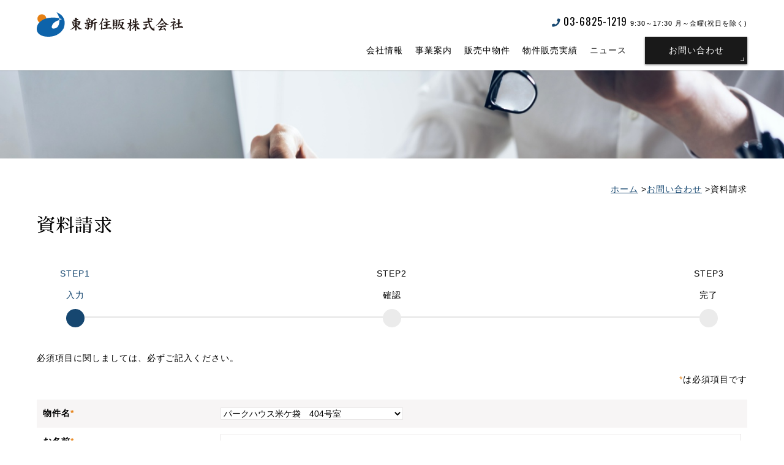

--- FILE ---
content_type: text/html; charset=UTF-8
request_url: https://toshin-juhan.co.jp/contact/request?property_name=%E3%83%91%E3%83%BC%E3%82%AF%E3%83%8F%E3%82%A6%E3%82%B9%E7%B1%B3%E3%82%B1%E8%A2%8B%E3%80%80404%E5%8F%B7%E5%AE%A4
body_size: 32143
content:
<!DOCTYPE html>
<html lang="ja">
<head>
    <meta charset="UTF-8">
    <meta name="viewport" content="width=device-width, initial-scale=1, minimal-ui">
    <meta name="description" content="東新住販の資料請求フォーム。東新住販は新築マンション、再生マンション、リノベーションマンション、新築一戸建て、宅地分譲などを展開する総合不動産企業です。">
    <meta name="Keywords" content="東新住販,新築マンション,分譲マンション,再生マンション,リノベーション,新築一戸建て,分譲一戸建て,宅地分譲,飲食事業,不動産,住宅,住まい,デベロッパー,資料請求" />
    <title>資料請求フォーム｜マンション・戸建など総合不動産企業の東新住販</title>
    <link rel="icon" href="https://toshin-juhan.co.jp/assets/img/common/favicon.ico">
    <link rel="apple-touch-icon" href="https://toshin-juhan.co.jp/assets/img/common/apple-touch-icon.png">
    <link rel="stylesheet" href="https://toshin-juhan.co.jp/assets/css/bundle.min.css">
    <script src="https://toshin-juhan.co.jp/assets/js/bundle.js"></script>

    <!-- Global site tag (gtag.js) - Google Analytics -->
    <script async src="https://www.googletagmanager.com/gtag/js?id=UA-126138707-1"></script>
    <script>
        window.dataLayer = window.dataLayer || [];
        function gtag(){dataLayer.push(arguments);}
        gtag('js', new Date());

        gtag('config', 'UA-126138707-1');
    </script>
</head>
<body>
<header class="l-header">
    <div class="header_logo_wrap inner">
        <div class="header_logo"><a href="https://toshin-juhan.co.jp/"><img src="https://toshin-juhan.co.jp/assets/img/common/logo.svg" alt="東新住販株式会社"></a></div>
        <nav class="header_spn_btns">
            <ul>
                <li><a href="tel:0368251219"><i class="fas fa-phone"></i></a></li>
                <li><a href="https://toshin-juhan.co.jp/contact/"><i class="fal fa fa-circle-o"></i></a></li>
                <li><a href="" id="spn_nav_triger"><i class="fal fa-bars"></i></a></li>
            </ul>
        </nav>
        <div class="header_tel">
            <a href="tel:0368251219" class="tel"><i class="fas fa-phone"></i>03-6825-1219</a>
            <span class="font_size_small">9:30～17:30 月～金曜(祝日を除く)</span>
        </div>
    </div>
    <div class="header_nav_wrap inner">
        <div class="header_nav">
            <nav>
                <ul class="gnav">
                    <li>
                        <a href="https://toshin-juhan.co.jp/company/">会社情報</a>
                        <div class="child_nav">
                            <div class="inner">
                                <p>会社情報</p>
                                <ul>
                                    <li><a href="https://toshin-juhan.co.jp/company/">会社情報トップ</a></li>
                                    <li><a href="https://toshin-juhan.co.jp/company/concept/">企業コンセプト</a></li>
                                    <li><a href="https://toshin-juhan.co.jp/company/message/">代表挨拶</a></li>
                                    <li><a href="https://toshin-juhan.co.jp/company/about/">会社概要</a></li>
                                    <li><a href="https://toshin-juhan.co.jp/company/headquarter/">本社</a></li>
                                    <li><a href="https://toshin-juhan.co.jp/company/branch-tohoku/">東北支店</a></li>
                                    <li><a href="https://toshin-juhan.co.jp/company/branch-Chubu/">中部支店</a></li>
                                    <li><a href="https://toshin-juhan.co.jp/company/branch-Kansai/">関西支店</a></li>
                                    <li><a href="https://toshin-juhan.co.jp/company/branch-kyushu/">九州支店</a></li>
                                    <!-- <li><a href="https://toshin-juhan.co.jp/company/branch-Okinawa/">沖縄支店</a></li> -->
                                    <li><a href="https://www.toshin-juhan.co.jp/sdgs/">SDGsの取り組み</a></li>
                                </ul>
                            </div>
                        </div>
                    </li>
                    <li>
                        <a href="https://toshin-juhan.co.jp/business/">事業案内</a>
                        <div class="child_nav">
                            <div class="inner">
                                <p>事業案内</p>
                                <ul>
                                    <li><a href="https://toshin-juhan.co.jp/business/">事業案内トップ</a></li>
                                    <li><a href="https://toshin-juhan.co.jp/business/residence/">新築マンション事業</a></li>
                                    <li><a href="https://toshin-juhan.co.jp/business/regeneration/">再生マンション事業</a></li>
                                    <li><a href="https://toshin-juhan.co.jp/business/renovation/">リノベーション事業</a></li>
                                    <li><a href="https://toshin-juhan.co.jp/business/land-housing/">戸建宅地分譲事業</a></li>
                                    <li><a href="https://toshin-juhan.co.jp/business/consignment/">販売受託事業</a></li>
                                    <li><a href="https://toshin-juhan.co.jp/business/sr/">SR事業</a></li>
                                </ul>
                            </div>
                        </div>
                    </li>
                    <li>
                        <a href="https://toshin-juhan.co.jp/sale/">販売中物件</a>
                        <div class="child_nav">
                            <div class="inner">
                                <p>販売中物件</p>
                                                                <ul>
                                    <li><a href="https://toshin-juhan.co.jp/sale/">販売中物件トップ</a></li>
                                                                                                                    <li><a href="https://toshin-juhan.co.jp/sale/residence/">新築マンション</a></li>
                                                                                                                                                            <li><a href="https://toshin-juhan.co.jp/sale/regeneration/">再生マンション</a></li>
                                                                                                                                                            <li><a href="https://toshin-juhan.co.jp/sale/renovation/">リノベーションマンション</a></li>
                                                                                                                                                            <li><a href="https://toshin-juhan.co.jp/sale/land-housing/">戸建・宅地</a></li>
                                                                                                                                                                                                                                                                                                                                                                                                                            </ul>
                                                            </div>
                        </div>
                    </li>
                    <li>
                        <a href="https://toshin-juhan.co.jp/works/">物件販売実績</a>
                        <div class="child_nav">
                            <div class="inner">
                                <p>物件販売実績</p>
                                                                <ul>
                                    <li><a href="https://toshin-juhan.co.jp/works/">物件販売実績トップ</a></li>
                                                                                                                                                                                                                                                                                                                                                                                                                                    <li><a href="https://toshin-juhan.co.jp/works/residence/">新築マンション</a></li>
                                                                                                                                                            <li><a href="https://toshin-juhan.co.jp/works/regeneration/">再生マンション</a></li>
                                                                                                                                                            <li><a href="https://toshin-juhan.co.jp/works/renovation/">リノベーションマンション</a></li>
                                                                                                                                                            <li><a href="https://toshin-juhan.co.jp/works/land-housing/">戸建・宅地</a></li>
                                                                                                            </ul>
                                                            </div>
                        </div>
                    </li>
                    <li><a href="https://toshin-juhan.co.jp/news/">ニュース</a></li>
                    <li><a href="https://toshin-juhan.co.jp/contact/" class="btn color_cv">お問い合わせ</a></li>
                </ul>
            </nav>
        </div>
    </div>
</header>
    <main class="l-main">

        <div class="main_img_detail">
            <img src="https://toshin-juhan.co.jp/assets/img/contact/index/main.jpg" alt="">
        </div>

        <div class="inner">

            <div class="bread_wrap">
                <ol class="bread">
                    <li><a href="/">ホーム</a></li>
                    <li><a href="https://toshin-juhan.co.jp/contact/">お問い合わせ</a></li>
                    <li>資料請求</li>
                </ol>
            </div>

            <h1 class="ttl_primary">資料請求</h1>

            <ol class="flow">
                <li class="is-current">入力</li>
                <li class="">確認</li>
                <li class="">完了</li>
            </ol>

                <p class="mb_xsmall">必須項目に関しましては、必ずご記入ください。</p>
    <p class="mb_small text_r"><i class="icon_require"></i>は必須項目です</p>

    <form method="POST" action="https://toshin-juhan.co.jp/contact/request/confirm" accept-charset="UTF-8"><input name="_token" type="hidden" value="K5iFqAoRMwwrYc1hvxMe1IQLJ6DejO7aQevS1kYJ">
        <table class="tbl_primary mb_normal">
            <tbody>
            <tr>
                <th>物件名<i class="icon_require"></i></th>
                <td>
                    <select class="form_select" name="property_name"><option value="">選択してください</option><option value="アドグランデ仙台福田町">アドグランデ仙台福田町</option><option value="レーベン・グランデ美田園ONE FLAG">レーベン・グランデ美田園ONE FLAG</option><option value="ヴィークコート蕨南町桜並木">ヴィークコート蕨南町桜並木</option><option value="ヴィルヌーブ横浜西谷　106">ヴィルヌーブ横浜西谷　106</option><option value="レクセルマンション愛甲石田第２">レクセルマンション愛甲石田第２</option><option value="グランコート多賀城壱番館">グランコート多賀城壱番館</option><option value="グランコート長町東">グランコート長町東</option><option value="ライオンズマンション若林一丁目">ライオンズマンション若林一丁目</option><option value="グラン・コート大宮別所">グラン・コート大宮別所</option><option value="パークハウス米ケ袋　404号室" selected="selected">パークハウス米ケ袋　404号室</option><option value="アルファヒルズ小笹Ⅱ202号室">アルファヒルズ小笹Ⅱ202号室</option><option value="コープオリンピア高砂402号室">コープオリンピア高砂402号室</option><option value="ロワールマンション姪浜904号室">ロワールマンション姪浜904号室</option><option value="ライオンズマンション姪浜第Ⅱ502号室">ライオンズマンション姪浜第Ⅱ502号室</option><option value="朝日プラザ愛宕302号室">朝日プラザ愛宕302号室</option><option value="ライオンズステーションタワー藤崎901号室">ライオンズステーションタワー藤崎901号室</option><option value="ライオンズマンション六ツ門中央404号室">ライオンズマンション六ツ門中央404号室</option><option value="グーテンハイツ箱崎Ⅲ604号室">グーテンハイツ箱崎Ⅲ604号室</option><option value="土地">土地</option></select>
                                    </td>
            </tr>

            <tr>
    <th>お名前<i class="icon_require"></i></th>
    <td>
        <input class="form_text" placeholder="東新太郎" autofocus="autofocus" name="name" type="text">
            </td>
</tr>
<tr>
    <th>フリガナ<i class="icon_require"></i></th>
    <td>
        <input class="form_text" placeholder="トウシンタロウ" name="furigana" type="text">
            </td>
</tr>


<tr>
    <th>メールアドレス<i class="icon_require"></i></th>
    <td>
        <input class="form_text" placeholder="xxxx@toshin-juhan.co.jp" name="email" type="email">
            </td>
</tr>
<tr>
    <th>電話番号<!-- Not required --></th>
    <td>
        <input class="form_text" placeholder="0000000000" pattern="\d*" name="phone_number" type="text">
        <p>※ハイフン不要</p>
            </td>
</tr>
            <tr>
    <th>ご住所<i class="icon_require"></i></th>
    <td>
        <dl class="form_list">
            <dt>郵便番号</dt>
            <dd>
                <input class="form_text small" pattern="\d*" name="zip1" type="text"> -
                <input class="form_text small" pattern="\d*" onKeyUp="AjaxZip3.zip2addr(&#039;zip1&#039;, &#039;zip2&#039;, &#039;prefecture&#039;, &#039;house_number&#039;, &#039;house_name&#039;)" name="zip2" type="text">
                            </dd>
            <dt>都道府県</dt>
            <dd>
                <select class="form_select" name="prefecture"><option value="" selected="selected">選択してください</option><option value="1">北海道</option><option value="2">青森県</option><option value="3">岩手県</option><option value="4">宮城県</option><option value="5">秋田県</option><option value="6">山形県</option><option value="7">福島県</option><option value="8">茨城県</option><option value="9">栃木県</option><option value="10">群馬県</option><option value="11">埼玉県</option><option value="12">千葉県</option><option value="13">東京都</option><option value="14">神奈川県</option><option value="15">新潟県</option><option value="16">富山県</option><option value="17">石川県</option><option value="18">福井県</option><option value="19">山梨県</option><option value="20">長野県</option><option value="21">岐阜県</option><option value="22">静岡県</option><option value="23">愛知県</option><option value="24">三重県</option><option value="25">滋賀県</option><option value="26">京都府</option><option value="27">大阪府</option><option value="28">兵庫県</option><option value="29">奈良県</option><option value="30">和歌山県</option><option value="31">鳥取県</option><option value="32">島根県</option><option value="33">岡山県</option><option value="34">広島県</option><option value="35">山口県</option><option value="36">徳島県</option><option value="37">香川県</option><option value="38">愛媛県</option><option value="39">高知県</option><option value="40">福岡県</option><option value="41">佐賀県</option><option value="42">長崎県</option><option value="43">熊本県</option><option value="44">大分県</option><option value="45">宮崎県</option><option value="46">鹿児島県</option><option value="47">沖縄県</option></select>
                            </dd>
            <dt>市区町村番地</dt>
            <dd>
                <input class="form_text" name="house_number" type="text">
                            </dd>
            <dt>アパート名・マンション名、または会社名</dt>
            <dd>
                <input class="form_text" name="house_name" type="text">
                            </dd>
        </dl>
    </td>
</tr>

            </tbody>
        </table>

        <div class="text_c mb_small">
    <label for="agree">
        <input name="privacy_policy" type="checkbox"> プライバシーポリシーに同意する
    </label>
    </div>
<div class="form_txt_agree">
    1．基本方針<br>弊社は、お客様への安心・信頼感を提供するために、個人情報を大切に保護することの重要性を認識し、 個人情報を正確かつ安全に取り扱うことが、最大の責務と考え、個人情報保護に取り組みます。<br>2．著作権について<br>当サイトに掲載されているすべての内容に関する情報の著作権は、特別の断りが無い限り、弊社に帰属 します。これらの情報を許可なく複製・転載などの二次利用をすることを禁止します。<br>3．免責について<br>当サイトの利用は、お客様の責任において行われるものとします。当サイト及び当サイトにリンクが設定 されている他のウェブサイトから取得された各種情報の利用によって生じたいかなる損害についても、弊社は一切の責任を負いません。<br>4．個人情報とは<br>個人情報とは、弊社サイトにおいてお客様を識別できる情報のことを指し、お客様のお名前・E-Mail アドレス・勤務先名・ご住所・電話番号など、これら一つまたは複数を組み合わせることにより、お客様を特定することができる情報を意味するものとします。<br>5．個人情報における組織的行動<br>(1) 弊社役職員及び、弊社での業務に従事する者は、個人情報に関する法令及びその他の規範を遵守します。<br>(2) 取引のある企業及び個人に対し、規定の目的達成のための協力を要請します。<br>(3) 本基本方針は、弊社のインターネット・ホームページ（URL）、会社案内などに記載することにより、いつでも閲覧可能な状態とします。<br>6．個人情報の利用目的について<br>弊社は個人情報の収集に当たり、お客様に対し利用目的を明らかにし、収集した個人情報の使用目的を限定して 適切に取り扱います。 収集目的以外の利用や第三者に提供することはいたしません。<br>お客様の個人情報は以下の目的のために利用します。<br>(1) お客様へ弊社の商品及びサービスに関するご案内のための資料のご送付、情報のご提供を行うため（電子メール、FAX による情報配信を含みます）。<br>(2) お客様からのお問い合わせにご対応するため。<br>(3) その他、弊社からお客様にご連絡するため。<br>弊社は、上記目的につきその業務を他の会社に委託する場合があります。この場合、弊社はこれらの会社に対し、サービスの提供に必要な情報のみを開示し、それ以外での情報の使用を禁止しています。<br>個人情報をビジネスパートナーなどに委託・開示する場合には、個人情報に関する秘密保持契約書を取り交わした上で 行います。<br>7．個人情報の第三者提供<br>弊社は,お客様にご提供いただいた個人情報を目的以外において、第三者に開示することはありません。しかし、次のいずれかに該当する場合はその限りではありません。<br>(1) 上記の目的<br>(2) お客様の同意がある場合<br>(3) 法令等に基づき当局より開示を要請された場合<br>8．個人情報のセキュリティ対策の実施<br>(1) 弊社は、個人情報への外部からの不正アクセス、個人応報の紛失、破壊、改ざん及び漏洩など個人情報に関するリスクに対して、社内規定を整備し、適正な予防と是正の管理柵を講じております。また、個人情報保護のためのコンプライアンス・プログラムを制定し、その継続的見直しと改善を通じて個人情報の適切な維持管理に努めます。<br>(2) 個人情報を取り扱う部門ごとに、個人情報管理者を選任し、個人情報の適切な維持管理に努めます。<br>9．他のサイトへのリンクについて<br>弊社ウェブサイトは、お客様に有用な情報を提供するため、他のウェブサイトへのリンクがありますが、当該リンク先のウェブサイトでの個人情報に関しましては、弊社は一切の責任を負いませんのでご了承ください。 お客様ご自身にてリンク先のウェブサイトの個人情報保護方針をご確認いただき、閲覧及びご利用をお願いします。<br>10．電子メール送信について<br>ご登録いただいたお客様の電子メールアドレス宛に、弊社より商品、サービス情報が電子メール配信されることがありますが、 お客様からの配信停止のお申出があった場合は速やかに配信を停止します。<br>11．個人情報の開示・訂正・削除について<br>弊社は、正当な理由なく、ご本人の同意なしに個人情報を開示することはありません。また訂正・削除を求められたときは、 合理的な期間、妥当な範囲内でこれを速やかに対応します。<br>東新住販株式会社<br>〒103-0027<br>東京都中央区日本橋一丁目２番１９号日本橋ファーストビル<br>お問い合わせ窓口：管理本部<br>TEL：03-6825-1219　FAX：03-3279-1219<br>E-Mail：info@toshin-juhan.co.jp
</div>

<div class="form_btns">
    <div><button class="btn color_primary size_normal" id="form_submit">入力内容確認</button></div>
</div>    </form>
        </div>

    </main>

    <div class="parallel_page bg_tertiary">
    <div class="inner">
        <p class="parallel_page_ttl">お問い合わせ</p>
        <ul class="parallel_page_links">
            <li><a href="https://toshin-juhan.co.jp/contact/inquiry/">お問い合わせフォーム</a></li>
            <li><a href="https://toshin-juhan.co.jp/contact/request/">資料請求</a></li>
            <li><a href="https://toshin-juhan.co.jp/contact/land-housing-collect/">買取物件募集</a></li>
            <li><a href="https://toshin-juhan.co.jp/contact/member_registration/">「東新住まいクラブ」会員登録</a></li>
            <li><a href="https://toshin-juhan.co.jp/contact/entry/">採用エントリー</a></li>
        </ul>
    </div>
</div>
<footer class="l-footer">
    <div class="footer_wrap inner">
        <div class="footer_navs">
            <div class="footer_navs_inner">
                <ul class="footer_nav">
                    <li>
                        <p class="footer_nav_ttl"><a href="https://toshin-juhan.co.jp/company/">会社情報</a></p>
                        <ul class="external_links">
                            <li><a href="https://toshin-juhan.co.jp/company/concept/">企業コンセプト</a></li>
                            <li><a href="https://toshin-juhan.co.jp/company/message/">代表挨拶</a></li>
                            <li><a href="https://toshin-juhan.co.jp/company/about/">会社概要</a></li>
                            <li><a href="https://toshin-juhan.co.jp/company/headquarter/">本社</a></li>
                            <li><a href="https://toshin-juhan.co.jp/company/branch-tohoku/">東北支店</a></li>
                            <li><a href="https://toshin-juhan.co.jp/company/branch-Chubu/">中部支店</a></li>
                            <li><a href="https://toshin-juhan.co.jp/company/branch-Kansai/">関西支店</a></li>
                            <li><a href="https://toshin-juhan.co.jp/company/branch-kyushu/">九州支店</a></li>
                            <li><a href="https://www.toshin-juhan.co.jp/sdgs/">SDGsの取り組み</a></li>
                            <!-- <li><a href="https://toshin-juhan.co.jp/company/branch-Okinawa/">沖縄支店</a></li> -->
                        </ul>
                    </li>
                    <li>
                        <p class="footer_nav_ttl"><a href="https://toshin-juhan.co.jp/business/">事業案内</a></p>
                        <ul class="external_links">
                            <li><a href="https://toshin-juhan.co.jp/business/residence/">新築マンション事業</a></li>
                            <li><a href="https://toshin-juhan.co.jp/business/regeneration/">再生マンション事業</a></li>
                            <li><a href="https://toshin-juhan.co.jp/business/renovation/">リノベーション事業</a></li>
                            <li><a href="https://toshin-juhan.co.jp/business/land-housing/">戸建宅地分譲事業</a></li>
                            <li><a href="https://toshin-juhan.co.jp/business/consignment/">販売受託事業</a></li>
                            <li><a href="https://toshin-juhan.co.jp/business/sr/">SR事業</a></li>
                        </ul>
                    </li>
                </ul>
            </div>
            <div class="footer_navs_inner">
                <ul class="footer_nav">
                    <li>
                        <p class="footer_nav_ttl"><a href="https://toshin-juhan.co.jp/sale/">販売中物件</a></p>
                                                <ul class="external_links">
                                                                                            <li><a href="https://toshin-juhan.co.jp/sale/residence/">新築マンション</a></li>
                                                                                                                            <li><a href="https://toshin-juhan.co.jp/sale/regeneration/">再生マンション</a></li>
                                                                                                                            <li><a href="https://toshin-juhan.co.jp/sale/renovation/">リノベーションマンション</a></li>
                                                                                                                            <li><a href="https://toshin-juhan.co.jp/sale/land-housing/">戸建・宅地</a></li>
                                                                                                                                                                                                                                                                                                                                    </ul>
                                            </li>
                    <li>
                        <p class="footer_nav_ttl"><a href="https://toshin-juhan.co.jp/works/">販売物件実績</a></p>
                                                <ul class="external_links">
                                                                                                                                                                                                                                                                                                                                            <li><a href="https://toshin-juhan.co.jp/works/residence/">新築マンション</a></li>
                                                                                                                            <li><a href="https://toshin-juhan.co.jp/works/regeneration/">再生マンション</a></li>
                                                                                                                            <li><a href="https://toshin-juhan.co.jp/works/renovation/">リノベーションマンション</a></li>
                                                                                                                            <li><a href="https://toshin-juhan.co.jp/works/land-housing/">戸建・宅地</a></li>
                                                                                    </ul>
                                            </li>
                    <li>
                        <p class="footer_nav_ttl"><a href="https://toshin-juhan.co.jp/news/">ニュース</a></p>
                    </li>
                </ul>
            </div>
            <div class="footer_navs_inner">
                <ul class="footer_nav">
                    <li>
                        <p class="footer_nav_ttl"><a href="https://toshin-juhan.co.jp/land-housing-collect/">買取物件募集</a></p>
                    </li>
                    <li>
                        <p class="footer_nav_ttl"><a href="https://toshin-juhan.co.jp/recruit/">採用情報</a></p>
                        <ul class="external_links">
                            <li><a href="https://toshin-juhan.co.jp/recruit/graduate/">新卒採用</a></li>
                            <li><a href="https://toshin-juhan.co.jp/recruit/careers/">中途採用</a></li>
                        </ul>
                    </li>
                    <li>
                        <p class="footer_nav_ttl"><a href="https://toshin-juhan.co.jp/contact/">お問い合わせ</a></p>
                        <ul class="external_links">
                            <li><a href="https://toshin-juhan.co.jp/contact/inquiry/">お問い合わせフォーム</a></li>
                            <li><a href="https://toshin-juhan.co.jp/contact/request/">資料請求</a></li>
                            <li><a href="https://toshin-juhan.co.jp/contact/land-housing-collect/">買取物件募集</a></li>
                            <li><a href="https://toshin-juhan.co.jp/contact/member_registration/">「東新住まいクラブ」会員登録</a></li>
                            <li><a href="https://toshin-juhan.co.jp/contact/entry/">採用エントリー</a></li>
                        </ul>
                    </li>
                    <li>
                        <p class="footer_nav_ttl"><a href="https://toshin-juhan.co.jp/members/">東新住まいクラブ</a></p>
                    </li>
                </ul>
            </div>
        </div>

        <div class="footer_sub">
            <ul class="footer_sub_nav">
                <li><a href="https://toshin-juhan.co.jp/privacy-policy/">プライバシーポリシー</a></li>
                <li><a href="https://toshin-juhan.co.jp/anti-socialist/">反社会的勢力に対する基本方針</a></li>
                <li><a href="https://toshin-juhan.co.jp/sitemap/">サイトマップ</a></li>
            </ul>
            <div class="footer_sub_log"><a href="https://toshin-juhan.co.jp/"><img src="https://toshin-juhan.co.jp/assets/img/common/logo.svg" alt="東新住販株式会社"></a></div>
            <small class="footer_copy">&copy; Toshin Juhan Co.Ltd. ALL RIGHT RESERVED.</small>
        </div>
    </div>
</footer>
    <script src="https://toshin-juhan.co.jp/assets/front/js/contact.js" charset="UTF-8"></script>
    <script src="https://ajaxzip3.github.io/ajaxzip3.js" charset="UTF-8"></script>
</body>
</html>


--- FILE ---
content_type: text/css
request_url: https://toshin-juhan.co.jp/assets/css/bundle.min.css
body_size: 113241
content:
@import"//fonts.googleapis.com/css?family=Oswald";@import"//fonts.googleapis.com/earlyaccess/sawarabimincho.css";@charset "UTF-8";/*!
 * Font Awesome Pro 5.0.13 by @fontawesome - https://fontawesome.com
 * License - https://fontawesome.com/license (Commercial License)
 */.fa,.fas,.far,.fal,.fab{-moz-osx-font-smoothing:grayscale;-webkit-font-smoothing:antialiased;display:inline-block;font-style:normal;font-variant:normal;text-rendering:auto;line-height:1}.fa-lg{font-size:1.33333em;line-height:.75em;vertical-align:-.0667em}.fa-xs{font-size:.75em}.fa-sm{font-size:.875em}.fa-1x{font-size:1em}.fa-2x{font-size:2em}.fa-3x{font-size:3em}.fa-4x{font-size:4em}.fa-5x{font-size:5em}.fa-6x{font-size:6em}.fa-7x{font-size:7em}.fa-8x{font-size:8em}.fa-9x{font-size:9em}.fa-10x{font-size:10em}.fa-fw{text-align:center;width:1.25em}.fa-ul{list-style-type:none;margin-left:2.5em;padding-left:0}.fa-ul>li{position:relative}.fa-li{left:-2em;position:absolute;text-align:center;width:2em;line-height:inherit}.fa-border{border:solid .08em #eee;border-radius:.1em;padding:.2em .25em .15em}.fa-pull-left{float:left}.fa-pull-right{float:right}.fa.fa-pull-left,.fas.fa-pull-left,.far.fa-pull-left,.fal.fa-pull-left,.fab.fa-pull-left{margin-right:.3em}.fa.fa-pull-right,.fas.fa-pull-right,.far.fa-pull-right,.fal.fa-pull-right,.fab.fa-pull-right{margin-left:.3em}.fa-spin{-webkit-animation:fa-spin 2s infinite linear;animation:fa-spin 2s infinite linear}.fa-pulse{-webkit-animation:fa-spin 1s infinite steps(8);animation:fa-spin 1s infinite steps(8)}@-webkit-keyframes fa-spin{0%{-webkit-transform:rotate(0deg);transform:rotate(0deg)}100%{-webkit-transform:rotate(360deg);transform:rotate(360deg)}}@keyframes fa-spin{0%{-webkit-transform:rotate(0deg);transform:rotate(0deg)}100%{-webkit-transform:rotate(360deg);transform:rotate(360deg)}}.fa-rotate-90{-ms-filter:"progid:DXImageTransform.Microsoft.BasicImage(rotation=1)";-webkit-transform:rotate(90deg);transform:rotate(90deg)}.fa-rotate-180{-ms-filter:"progid:DXImageTransform.Microsoft.BasicImage(rotation=2)";-webkit-transform:rotate(180deg);transform:rotate(180deg)}.fa-rotate-270{-ms-filter:"progid:DXImageTransform.Microsoft.BasicImage(rotation=3)";-webkit-transform:rotate(270deg);transform:rotate(270deg)}.fa-flip-horizontal{-ms-filter:"progid:DXImageTransform.Microsoft.BasicImage(rotation=0,mirror=1)";-webkit-transform:scale(-1,1);transform:scale(-1,1)}.fa-flip-vertical{-ms-filter:"progid:DXImageTransform.Microsoft.BasicImage(rotation=2,mirror=1)";-webkit-transform:scale(1,-1);transform:scale(1,-1)}.fa-flip-horizontal.fa-flip-vertical{-ms-filter:"progid:DXImageTransform.Microsoft.BasicImage(rotation=2,mirror=1)";-webkit-transform:scale(-1,-1);transform:scale(-1,-1)}:root .fa-rotate-90,:root .fa-rotate-180,:root .fa-rotate-270,:root .fa-flip-horizontal,:root .fa-flip-vertical{-webkit-filter:none;filter:none}.fa-stack{display:inline-block;height:2em;line-height:2em;position:relative;vertical-align:middle;width:2em}.fa-stack-1x,.fa-stack-2x{left:0;position:absolute;text-align:center;width:100%}.fa-stack-1x{line-height:inherit}.fa-stack-2x{font-size:2em}.fa-inverse{color:#fff}.fa-500px:before{content:"\f26e"}.fa-accessible-icon:before{content:"\f368"}.fa-accusoft:before{content:"\f369"}.fa-address-book:before{content:"\f2b9"}.fa-address-card:before{content:"\f2bb"}.fa-adjust:before{content:"\f042"}.fa-adn:before{content:"\f170"}.fa-adversal:before{content:"\f36a"}.fa-affiliatetheme:before{content:"\f36b"}.fa-alarm-clock:before{content:"\f34e"}.fa-algolia:before{content:"\f36c"}.fa-align-center:before{content:"\f037"}.fa-align-justify:before{content:"\f039"}.fa-align-left:before{content:"\f036"}.fa-align-right:before{content:"\f038"}.fa-allergies:before{content:"\f461"}.fa-amazon:before{content:"\f270"}.fa-amazon-pay:before{content:"\f42c"}.fa-ambulance:before{content:"\f0f9"}.fa-american-sign-language-interpreting:before{content:"\f2a3"}.fa-amilia:before{content:"\f36d"}.fa-anchor:before{content:"\f13d"}.fa-android:before{content:"\f17b"}.fa-angellist:before{content:"\f209"}.fa-angle-double-down:before{content:"\f103"}.fa-angle-double-left:before{content:"\f100"}.fa-angle-double-right:before{content:"\f101"}.fa-angle-double-up:before{content:"\f102"}.fa-angle-down:before{content:"\f107"}.fa-angle-left:before{content:"\f104"}.fa-angle-right:before{content:"\f105"}.fa-angle-up:before{content:"\f106"}.fa-angrycreative:before{content:"\f36e"}.fa-angular:before{content:"\f420"}.fa-app-store:before{content:"\f36f"}.fa-app-store-ios:before{content:"\f370"}.fa-apper:before{content:"\f371"}.fa-apple:before{content:"\f179"}.fa-apple-pay:before{content:"\f415"}.fa-archive:before{content:"\f187"}.fa-arrow-alt-circle-down:before{content:"\f358"}.fa-arrow-alt-circle-left:before{content:"\f359"}.fa-arrow-alt-circle-right:before{content:"\f35a"}.fa-arrow-alt-circle-up:before{content:"\f35b"}.fa-arrow-alt-down:before{content:"\f354"}.fa-arrow-alt-from-bottom:before{content:"\f346"}.fa-arrow-alt-from-left:before{content:"\f347"}.fa-arrow-alt-from-right:before{content:"\f348"}.fa-arrow-alt-from-top:before{content:"\f349"}.fa-arrow-alt-left:before{content:"\f355"}.fa-arrow-alt-right:before{content:"\f356"}.fa-arrow-alt-square-down:before{content:"\f350"}.fa-arrow-alt-square-left:before{content:"\f351"}.fa-arrow-alt-square-right:before{content:"\f352"}.fa-arrow-alt-square-up:before{content:"\f353"}.fa-arrow-alt-to-bottom:before{content:"\f34a"}.fa-arrow-alt-to-left:before{content:"\f34b"}.fa-arrow-alt-to-right:before{content:"\f34c"}.fa-arrow-alt-to-top:before{content:"\f34d"}.fa-arrow-alt-up:before{content:"\f357"}.fa-arrow-circle-down:before{content:"\f0ab"}.fa-arrow-circle-left:before{content:"\f0a8"}.fa-arrow-circle-right:before{content:"\f0a9"}.fa-arrow-circle-up:before{content:"\f0aa"}.fa-arrow-down:before{content:"\f063"}.fa-arrow-from-bottom:before{content:"\f342"}.fa-arrow-from-left:before{content:"\f343"}.fa-arrow-from-right:before{content:"\f344"}.fa-arrow-from-top:before{content:"\f345"}.fa-arrow-left:before{content:"\f060"}.fa-arrow-right:before{content:"\f061"}.fa-arrow-square-down:before{content:"\f339"}.fa-arrow-square-left:before{content:"\f33a"}.fa-arrow-square-right:before{content:"\f33b"}.fa-arrow-square-up:before{content:"\f33c"}.fa-arrow-to-bottom:before{content:"\f33d"}.fa-arrow-to-left:before{content:"\f33e"}.fa-arrow-to-right:before{content:"\f340"}.fa-arrow-to-top:before{content:"\f341"}.fa-arrow-up:before{content:"\f062"}.fa-arrows:before{content:"\f047"}.fa-arrows-alt:before{content:"\f0b2"}.fa-arrows-alt-h:before{content:"\f337"}.fa-arrows-alt-v:before{content:"\f338"}.fa-arrows-h:before{content:"\f07e"}.fa-arrows-v:before{content:"\f07d"}.fa-assistive-listening-systems:before{content:"\f2a2"}.fa-asterisk:before{content:"\f069"}.fa-asymmetrik:before{content:"\f372"}.fa-at:before{content:"\f1fa"}.fa-audible:before{content:"\f373"}.fa-audio-description:before{content:"\f29e"}.fa-autoprefixer:before{content:"\f41c"}.fa-avianex:before{content:"\f374"}.fa-aviato:before{content:"\f421"}.fa-aws:before{content:"\f375"}.fa-backward:before{content:"\f04a"}.fa-badge:before{content:"\f335"}.fa-badge-check:before{content:"\f336"}.fa-balance-scale:before{content:"\f24e"}.fa-balance-scale-left:before{content:"\f515"}.fa-balance-scale-right:before{content:"\f516"}.fa-ban:before{content:"\f05e"}.fa-band-aid:before{content:"\f462"}.fa-bandcamp:before{content:"\f2d5"}.fa-barcode:before{content:"\f02a"}.fa-barcode-alt:before{content:"\f463"}.fa-barcode-read:before{content:"\f464"}.fa-barcode-scan:before{content:"\f465"}.fa-bars:before{content:"\f0c9"}.fa-baseball:before{content:"\f432"}.fa-baseball-ball:before{content:"\f433"}.fa-basketball-ball:before{content:"\f434"}.fa-basketball-hoop:before{content:"\f435"}.fa-bath:before{content:"\f2cd"}.fa-battery-bolt:before{content:"\f376"}.fa-battery-empty:before{content:"\f244"}.fa-battery-full:before{content:"\f240"}.fa-battery-half:before{content:"\f242"}.fa-battery-quarter:before{content:"\f243"}.fa-battery-slash:before{content:"\f377"}.fa-battery-three-quarters:before{content:"\f241"}.fa-bed:before{content:"\f236"}.fa-beer:before{content:"\f0fc"}.fa-behance:before{content:"\f1b4"}.fa-behance-square:before{content:"\f1b5"}.fa-bell:before{content:"\f0f3"}.fa-bell-slash:before{content:"\f1f6"}.fa-bicycle:before{content:"\f206"}.fa-bimobject:before{content:"\f378"}.fa-binoculars:before{content:"\f1e5"}.fa-birthday-cake:before{content:"\f1fd"}.fa-bitbucket:before{content:"\f171"}.fa-bitcoin:before{content:"\f379"}.fa-bity:before{content:"\f37a"}.fa-black-tie:before{content:"\f27e"}.fa-blackberry:before{content:"\f37b"}.fa-blanket:before{content:"\f498"}.fa-blender:before{content:"\f517"}.fa-blind:before{content:"\f29d"}.fa-blogger:before{content:"\f37c"}.fa-blogger-b:before{content:"\f37d"}.fa-bluetooth:before{content:"\f293"}.fa-bluetooth-b:before{content:"\f294"}.fa-bold:before{content:"\f032"}.fa-bolt:before{content:"\f0e7"}.fa-bomb:before{content:"\f1e2"}.fa-book:before{content:"\f02d"}.fa-book-heart:before{content:"\f499"}.fa-book-open:before{content:"\f518"}.fa-bookmark:before{content:"\f02e"}.fa-bowling-ball:before{content:"\f436"}.fa-bowling-pins:before{content:"\f437"}.fa-box:before{content:"\f466"}.fa-box-alt:before{content:"\f49a"}.fa-box-check:before{content:"\f467"}.fa-box-fragile:before{content:"\f49b"}.fa-box-full:before{content:"\f49c"}.fa-box-heart:before{content:"\f49d"}.fa-box-open:before{content:"\f49e"}.fa-box-up:before{content:"\f49f"}.fa-box-usd:before{content:"\f4a0"}.fa-boxes:before{content:"\f468"}.fa-boxes-alt:before{content:"\f4a1"}.fa-boxing-glove:before{content:"\f438"}.fa-braille:before{content:"\f2a1"}.fa-briefcase:before{content:"\f0b1"}.fa-briefcase-medical:before{content:"\f469"}.fa-broadcast-tower:before{content:"\f519"}.fa-broom:before{content:"\f51a"}.fa-browser:before{content:"\f37e"}.fa-btc:before{content:"\f15a"}.fa-bug:before{content:"\f188"}.fa-building:before{content:"\f1ad"}.fa-bullhorn:before{content:"\f0a1"}.fa-bullseye:before{content:"\f140"}.fa-burn:before{content:"\f46a"}.fa-buromobelexperte:before{content:"\f37f"}.fa-bus:before{content:"\f207"}.fa-buysellads:before{content:"\f20d"}.fa-calculator:before{content:"\f1ec"}.fa-calendar:before{content:"\f133"}.fa-calendar-alt:before{content:"\f073"}.fa-calendar-check:before{content:"\f274"}.fa-calendar-edit:before{content:"\f333"}.fa-calendar-exclamation:before{content:"\f334"}.fa-calendar-minus:before{content:"\f272"}.fa-calendar-plus:before{content:"\f271"}.fa-calendar-times:before{content:"\f273"}.fa-camera:before{content:"\f030"}.fa-camera-alt:before{content:"\f332"}.fa-camera-retro:before{content:"\f083"}.fa-capsules:before{content:"\f46b"}.fa-car:before{content:"\f1b9"}.fa-caret-circle-down:before{content:"\f32d"}.fa-caret-circle-left:before{content:"\f32e"}.fa-caret-circle-right:before{content:"\f330"}.fa-caret-circle-up:before{content:"\f331"}.fa-caret-down:before{content:"\f0d7"}.fa-caret-left:before{content:"\f0d9"}.fa-caret-right:before{content:"\f0da"}.fa-caret-square-down:before{content:"\f150"}.fa-caret-square-left:before{content:"\f191"}.fa-caret-square-right:before{content:"\f152"}.fa-caret-square-up:before{content:"\f151"}.fa-caret-up:before{content:"\f0d8"}.fa-cart-arrow-down:before{content:"\f218"}.fa-cart-plus:before{content:"\f217"}.fa-cc-amazon-pay:before{content:"\f42d"}.fa-cc-amex:before{content:"\f1f3"}.fa-cc-apple-pay:before{content:"\f416"}.fa-cc-diners-club:before{content:"\f24c"}.fa-cc-discover:before{content:"\f1f2"}.fa-cc-jcb:before{content:"\f24b"}.fa-cc-mastercard:before{content:"\f1f1"}.fa-cc-paypal:before{content:"\f1f4"}.fa-cc-stripe:before{content:"\f1f5"}.fa-cc-visa:before{content:"\f1f0"}.fa-centercode:before{content:"\f380"}.fa-certificate:before{content:"\f0a3"}.fa-chalkboard:before{content:"\f51b"}.fa-chalkboard-teacher:before{content:"\f51c"}.fa-chart-area:before{content:"\f1fe"}.fa-chart-bar:before{content:"\f080"}.fa-chart-line:before{content:"\f201"}.fa-chart-pie:before{content:"\f200"}.fa-check:before{content:"\f00c"}.fa-check-circle:before{content:"\f058"}.fa-check-square:before{content:"\f14a"}.fa-chess:before{content:"\f439"}.fa-chess-bishop:before{content:"\f43a"}.fa-chess-bishop-alt:before{content:"\f43b"}.fa-chess-board:before{content:"\f43c"}.fa-chess-clock:before{content:"\f43d"}.fa-chess-clock-alt:before{content:"\f43e"}.fa-chess-king:before{content:"\f43f"}.fa-chess-king-alt:before{content:"\f440"}.fa-chess-knight:before{content:"\f441"}.fa-chess-knight-alt:before{content:"\f442"}.fa-chess-pawn:before{content:"\f443"}.fa-chess-pawn-alt:before{content:"\f444"}.fa-chess-queen:before{content:"\f445"}.fa-chess-queen-alt:before{content:"\f446"}.fa-chess-rook:before{content:"\f447"}.fa-chess-rook-alt:before{content:"\f448"}.fa-chevron-circle-down:before{content:"\f13a"}.fa-chevron-circle-left:before{content:"\f137"}.fa-chevron-circle-right:before{content:"\f138"}.fa-chevron-circle-up:before{content:"\f139"}.fa-chevron-double-down:before{content:"\f322"}.fa-chevron-double-left:before{content:"\f323"}.fa-chevron-double-right:before{content:"\f324"}.fa-chevron-double-up:before{content:"\f325"}.fa-chevron-down:before{content:"\f078"}.fa-chevron-left:before{content:"\f053"}.fa-chevron-right:before{content:"\f054"}.fa-chevron-square-down:before{content:"\f329"}.fa-chevron-square-left:before{content:"\f32a"}.fa-chevron-square-right:before{content:"\f32b"}.fa-chevron-square-up:before{content:"\f32c"}.fa-chevron-up:before{content:"\f077"}.fa-child:before{content:"\f1ae"}.fa-chrome:before{content:"\f268"}.fa-church:before{content:"\f51d"}.fa-circle:before{content:"\f111"}.fa-circle-notch:before{content:"\f1ce"}.fa-clipboard:before{content:"\f328"}.fa-clipboard-check:before{content:"\f46c"}.fa-clipboard-list:before{content:"\f46d"}.fa-clock:before{content:"\f017"}.fa-clone:before{content:"\f24d"}.fa-closed-captioning:before{content:"\f20a"}.fa-cloud:before{content:"\f0c2"}.fa-cloud-download:before{content:"\f0ed"}.fa-cloud-download-alt:before{content:"\f381"}.fa-cloud-upload:before{content:"\f0ee"}.fa-cloud-upload-alt:before{content:"\f382"}.fa-cloudscale:before{content:"\f383"}.fa-cloudsmith:before{content:"\f384"}.fa-cloudversify:before{content:"\f385"}.fa-club:before{content:"\f327"}.fa-code:before{content:"\f121"}.fa-code-branch:before{content:"\f126"}.fa-code-commit:before{content:"\f386"}.fa-code-merge:before{content:"\f387"}.fa-codepen:before{content:"\f1cb"}.fa-codiepie:before{content:"\f284"}.fa-coffee:before{content:"\f0f4"}.fa-cog:before{content:"\f013"}.fa-cogs:before{content:"\f085"}.fa-coins:before{content:"\f51e"}.fa-columns:before{content:"\f0db"}.fa-comment:before{content:"\f075"}.fa-comment-alt:before{content:"\f27a"}.fa-comment-alt-check:before{content:"\f4a2"}.fa-comment-alt-dots:before{content:"\f4a3"}.fa-comment-alt-edit:before{content:"\f4a4"}.fa-comment-alt-exclamation:before{content:"\f4a5"}.fa-comment-alt-lines:before{content:"\f4a6"}.fa-comment-alt-minus:before{content:"\f4a7"}.fa-comment-alt-plus:before{content:"\f4a8"}.fa-comment-alt-slash:before{content:"\f4a9"}.fa-comment-alt-smile:before{content:"\f4aa"}.fa-comment-alt-times:before{content:"\f4ab"}.fa-comment-check:before{content:"\f4ac"}.fa-comment-dots:before{content:"\f4ad"}.fa-comment-edit:before{content:"\f4ae"}.fa-comment-exclamation:before{content:"\f4af"}.fa-comment-lines:before{content:"\f4b0"}.fa-comment-minus:before{content:"\f4b1"}.fa-comment-plus:before{content:"\f4b2"}.fa-comment-slash:before{content:"\f4b3"}.fa-comment-smile:before{content:"\f4b4"}.fa-comment-times:before{content:"\f4b5"}.fa-comments:before{content:"\f086"}.fa-comments-alt:before{content:"\f4b6"}.fa-compact-disc:before{content:"\f51f"}.fa-compass:before{content:"\f14e"}.fa-compress:before{content:"\f066"}.fa-compress-alt:before{content:"\f422"}.fa-compress-wide:before{content:"\f326"}.fa-connectdevelop:before{content:"\f20e"}.fa-container-storage:before{content:"\f4b7"}.fa-contao:before{content:"\f26d"}.fa-conveyor-belt:before{content:"\f46e"}.fa-conveyor-belt-alt:before{content:"\f46f"}.fa-copy:before{content:"\f0c5"}.fa-copyright:before{content:"\f1f9"}.fa-couch:before{content:"\f4b8"}.fa-cpanel:before{content:"\f388"}.fa-creative-commons:before{content:"\f25e"}.fa-creative-commons-by:before{content:"\f4e7"}.fa-creative-commons-nc:before{content:"\f4e8"}.fa-creative-commons-nc-eu:before{content:"\f4e9"}.fa-creative-commons-nc-jp:before{content:"\f4ea"}.fa-creative-commons-nd:before{content:"\f4eb"}.fa-creative-commons-pd:before{content:"\f4ec"}.fa-creative-commons-pd-alt:before{content:"\f4ed"}.fa-creative-commons-remix:before{content:"\f4ee"}.fa-creative-commons-sa:before{content:"\f4ef"}.fa-creative-commons-sampling:before{content:"\f4f0"}.fa-creative-commons-sampling-plus:before{content:"\f4f1"}.fa-creative-commons-share:before{content:"\f4f2"}.fa-creative-commons-zero:before{content:"\f4f3"}.fa-credit-card:before{content:"\f09d"}.fa-credit-card-blank:before{content:"\f389"}.fa-credit-card-front:before{content:"\f38a"}.fa-cricket:before{content:"\f449"}.fa-crop:before{content:"\f125"}.fa-crosshairs:before{content:"\f05b"}.fa-crow:before{content:"\f520"}.fa-crown:before{content:"\f521"}.fa-css3:before{content:"\f13c"}.fa-css3-alt:before{content:"\f38b"}.fa-cube:before{content:"\f1b2"}.fa-cubes:before{content:"\f1b3"}.fa-curling:before{content:"\f44a"}.fa-cut:before{content:"\f0c4"}.fa-cuttlefish:before{content:"\f38c"}.fa-d-and-d:before{content:"\f38d"}.fa-dashcube:before{content:"\f210"}.fa-database:before{content:"\f1c0"}.fa-deaf:before{content:"\f2a4"}.fa-delicious:before{content:"\f1a5"}.fa-deploydog:before{content:"\f38e"}.fa-deskpro:before{content:"\f38f"}.fa-desktop:before{content:"\f108"}.fa-desktop-alt:before{content:"\f390"}.fa-deviantart:before{content:"\f1bd"}.fa-diagnoses:before{content:"\f470"}.fa-diamond:before{content:"\f219"}.fa-dice:before{content:"\f522"}.fa-dice-five:before{content:"\f523"}.fa-dice-four:before{content:"\f524"}.fa-dice-one:before{content:"\f525"}.fa-dice-six:before{content:"\f526"}.fa-dice-three:before{content:"\f527"}.fa-dice-two:before{content:"\f528"}.fa-digg:before{content:"\f1a6"}.fa-digital-ocean:before{content:"\f391"}.fa-discord:before{content:"\f392"}.fa-discourse:before{content:"\f393"}.fa-divide:before{content:"\f529"}.fa-dna:before{content:"\f471"}.fa-dochub:before{content:"\f394"}.fa-docker:before{content:"\f395"}.fa-dollar-sign:before{content:"\f155"}.fa-dolly:before{content:"\f472"}.fa-dolly-empty:before{content:"\f473"}.fa-dolly-flatbed:before{content:"\f474"}.fa-dolly-flatbed-alt:before{content:"\f475"}.fa-dolly-flatbed-empty:before{content:"\f476"}.fa-donate:before{content:"\f4b9"}.fa-door-closed:before{content:"\f52a"}.fa-door-open:before{content:"\f52b"}.fa-dot-circle:before{content:"\f192"}.fa-dove:before{content:"\f4ba"}.fa-download:before{content:"\f019"}.fa-draft2digital:before{content:"\f396"}.fa-dribbble:before{content:"\f17d"}.fa-dribbble-square:before{content:"\f397"}.fa-dropbox:before{content:"\f16b"}.fa-drupal:before{content:"\f1a9"}.fa-dumbbell:before{content:"\f44b"}.fa-dyalog:before{content:"\f399"}.fa-earlybirds:before{content:"\f39a"}.fa-ebay:before{content:"\f4f4"}.fa-edge:before{content:"\f282"}.fa-edit:before{content:"\f044"}.fa-eject:before{content:"\f052"}.fa-elementor:before{content:"\f430"}.fa-ellipsis-h:before{content:"\f141"}.fa-ellipsis-h-alt:before{content:"\f39b"}.fa-ellipsis-v:before{content:"\f142"}.fa-ellipsis-v-alt:before{content:"\f39c"}.fa-ember:before{content:"\f423"}.fa-empire:before{content:"\f1d1"}.fa-envelope:before{content:"\f0e0"}.fa-envelope-open:before{content:"\f2b6"}.fa-envelope-square:before{content:"\f199"}.fa-envira:before{content:"\f299"}.fa-equals:before{content:"\f52c"}.fa-eraser:before{content:"\f12d"}.fa-erlang:before{content:"\f39d"}.fa-ethereum:before{content:"\f42e"}.fa-etsy:before{content:"\f2d7"}.fa-euro-sign:before{content:"\f153"}.fa-exchange:before{content:"\f0ec"}.fa-exchange-alt:before{content:"\f362"}.fa-exclamation:before{content:"\f12a"}.fa-exclamation-circle:before{content:"\f06a"}.fa-exclamation-square:before{content:"\f321"}.fa-exclamation-triangle:before{content:"\f071"}.fa-expand:before{content:"\f065"}.fa-expand-alt:before{content:"\f424"}.fa-expand-arrows:before{content:"\f31d"}.fa-expand-arrows-alt:before{content:"\f31e"}.fa-expand-wide:before{content:"\f320"}.fa-expeditedssl:before{content:"\f23e"}.fa-external-link:before{content:"\f08e"}.fa-external-link-alt:before{content:"\f35d"}.fa-external-link-square:before{content:"\f14c"}.fa-external-link-square-alt:before{content:"\f360"}.fa-eye:before{content:"\f06e"}.fa-eye-dropper:before{content:"\f1fb"}.fa-eye-slash:before{content:"\f070"}.fa-facebook:before{content:"\f09a"}.fa-facebook-f:before{content:"\f39e"}.fa-facebook-messenger:before{content:"\f39f"}.fa-facebook-square:before{content:"\f082"}.fa-fast-backward:before{content:"\f049"}.fa-fast-forward:before{content:"\f050"}.fa-fax:before{content:"\f1ac"}.fa-feather:before{content:"\f52d"}.fa-female:before{content:"\f182"}.fa-field-hockey:before{content:"\f44c"}.fa-fighter-jet:before{content:"\f0fb"}.fa-file:before{content:"\f15b"}.fa-file-alt:before{content:"\f15c"}.fa-file-archive:before{content:"\f1c6"}.fa-file-audio:before{content:"\f1c7"}.fa-file-check:before{content:"\f316"}.fa-file-code:before{content:"\f1c9"}.fa-file-edit:before{content:"\f31c"}.fa-file-excel:before{content:"\f1c3"}.fa-file-exclamation:before{content:"\f31a"}.fa-file-image:before{content:"\f1c5"}.fa-file-medical:before{content:"\f477"}.fa-file-medical-alt:before{content:"\f478"}.fa-file-minus:before{content:"\f318"}.fa-file-pdf:before{content:"\f1c1"}.fa-file-plus:before{content:"\f319"}.fa-file-powerpoint:before{content:"\f1c4"}.fa-file-times:before{content:"\f317"}.fa-file-video:before{content:"\f1c8"}.fa-file-word:before{content:"\f1c2"}.fa-film:before{content:"\f008"}.fa-film-alt:before{content:"\f3a0"}.fa-filter:before{content:"\f0b0"}.fa-fire:before{content:"\f06d"}.fa-fire-extinguisher:before{content:"\f134"}.fa-firefox:before{content:"\f269"}.fa-first-aid:before{content:"\f479"}.fa-first-order:before{content:"\f2b0"}.fa-first-order-alt:before{content:"\f50a"}.fa-firstdraft:before{content:"\f3a1"}.fa-flag:before{content:"\f024"}.fa-flag-checkered:before{content:"\f11e"}.fa-flask:before{content:"\f0c3"}.fa-flickr:before{content:"\f16e"}.fa-flipboard:before{content:"\f44d"}.fa-fly:before{content:"\f417"}.fa-folder:before{content:"\f07b"}.fa-folder-open:before{content:"\f07c"}.fa-font:before{content:"\f031"}.fa-font-awesome:before{content:"\f2b4"}.fa-font-awesome-alt:before{content:"\f35c"}.fa-font-awesome-flag:before{content:"\f425"}.fa-font-awesome-logo-full:before{content:"\f4e6"}.fa-fonticons:before{content:"\f280"}.fa-fonticons-fi:before{content:"\f3a2"}.fa-football-ball:before{content:"\f44e"}.fa-football-helmet:before{content:"\f44f"}.fa-forklift:before{content:"\f47a"}.fa-fort-awesome:before{content:"\f286"}.fa-fort-awesome-alt:before{content:"\f3a3"}.fa-forumbee:before{content:"\f211"}.fa-forward:before{content:"\f04e"}.fa-foursquare:before{content:"\f180"}.fa-fragile:before{content:"\f4bb"}.fa-free-code-camp:before{content:"\f2c5"}.fa-freebsd:before{content:"\f3a4"}.fa-frog:before{content:"\f52e"}.fa-frown:before{content:"\f119"}.fa-fulcrum:before{content:"\f50b"}.fa-futbol:before{content:"\f1e3"}.fa-galactic-republic:before{content:"\f50c"}.fa-galactic-senate:before{content:"\f50d"}.fa-gamepad:before{content:"\f11b"}.fa-gas-pump:before{content:"\f52f"}.fa-gavel:before{content:"\f0e3"}.fa-gem:before{content:"\f3a5"}.fa-genderless:before{content:"\f22d"}.fa-get-pocket:before{content:"\f265"}.fa-gg:before{content:"\f260"}.fa-gg-circle:before{content:"\f261"}.fa-gift:before{content:"\f06b"}.fa-git:before{content:"\f1d3"}.fa-git-square:before{content:"\f1d2"}.fa-github:before{content:"\f09b"}.fa-github-alt:before{content:"\f113"}.fa-github-square:before{content:"\f092"}.fa-gitkraken:before{content:"\f3a6"}.fa-gitlab:before{content:"\f296"}.fa-gitter:before{content:"\f426"}.fa-glass-martini:before{content:"\f000"}.fa-glasses:before{content:"\f530"}.fa-glide:before{content:"\f2a5"}.fa-glide-g:before{content:"\f2a6"}.fa-globe:before{content:"\f0ac"}.fa-gofore:before{content:"\f3a7"}.fa-golf-ball:before{content:"\f450"}.fa-golf-club:before{content:"\f451"}.fa-goodreads:before{content:"\f3a8"}.fa-goodreads-g:before{content:"\f3a9"}.fa-google:before{content:"\f1a0"}.fa-google-drive:before{content:"\f3aa"}.fa-google-play:before{content:"\f3ab"}.fa-google-plus:before{content:"\f2b3"}.fa-google-plus-g:before{content:"\f0d5"}.fa-google-plus-square:before{content:"\f0d4"}.fa-google-wallet:before{content:"\f1ee"}.fa-graduation-cap:before{content:"\f19d"}.fa-gratipay:before{content:"\f184"}.fa-grav:before{content:"\f2d6"}.fa-greater-than:before{content:"\f531"}.fa-greater-than-equal:before{content:"\f532"}.fa-gripfire:before{content:"\f3ac"}.fa-grunt:before{content:"\f3ad"}.fa-gulp:before{content:"\f3ae"}.fa-h-square:before{content:"\f0fd"}.fa-h1:before{content:"\f313"}.fa-h2:before{content:"\f314"}.fa-h3:before{content:"\f315"}.fa-hacker-news:before{content:"\f1d4"}.fa-hacker-news-square:before{content:"\f3af"}.fa-hand-heart:before{content:"\f4bc"}.fa-hand-holding:before{content:"\f4bd"}.fa-hand-holding-box:before{content:"\f47b"}.fa-hand-holding-heart:before{content:"\f4be"}.fa-hand-holding-seedling:before{content:"\f4bf"}.fa-hand-holding-usd:before{content:"\f4c0"}.fa-hand-holding-water:before{content:"\f4c1"}.fa-hand-lizard:before{content:"\f258"}.fa-hand-paper:before{content:"\f256"}.fa-hand-peace:before{content:"\f25b"}.fa-hand-point-down:before{content:"\f0a7"}.fa-hand-point-left:before{content:"\f0a5"}.fa-hand-point-right:before{content:"\f0a4"}.fa-hand-point-up:before{content:"\f0a6"}.fa-hand-pointer:before{content:"\f25a"}.fa-hand-receiving:before{content:"\f47c"}.fa-hand-rock:before{content:"\f255"}.fa-hand-scissors:before{content:"\f257"}.fa-hand-spock:before{content:"\f259"}.fa-hands:before{content:"\f4c2"}.fa-hands-heart:before{content:"\f4c3"}.fa-hands-helping:before{content:"\f4c4"}.fa-hands-usd:before{content:"\f4c5"}.fa-handshake:before{content:"\f2b5"}.fa-handshake-alt:before{content:"\f4c6"}.fa-hashtag:before{content:"\f292"}.fa-hdd:before{content:"\f0a0"}.fa-heading:before{content:"\f1dc"}.fa-headphones:before{content:"\f025"}.fa-heart:before{content:"\f004"}.fa-heart-circle:before{content:"\f4c7"}.fa-heart-square:before{content:"\f4c8"}.fa-heartbeat:before{content:"\f21e"}.fa-helicopter:before{content:"\f533"}.fa-hexagon:before{content:"\f312"}.fa-hips:before{content:"\f452"}.fa-hire-a-helper:before{content:"\f3b0"}.fa-history:before{content:"\f1da"}.fa-hockey-puck:before{content:"\f453"}.fa-hockey-sticks:before{content:"\f454"}.fa-home:before{content:"\f015"}.fa-home-heart:before{content:"\f4c9"}.fa-hooli:before{content:"\f427"}.fa-hospital:before{content:"\f0f8"}.fa-hospital-alt:before{content:"\f47d"}.fa-hospital-symbol:before{content:"\f47e"}.fa-hotjar:before{content:"\f3b1"}.fa-hourglass:before{content:"\f254"}.fa-hourglass-end:before{content:"\f253"}.fa-hourglass-half:before{content:"\f252"}.fa-hourglass-start:before{content:"\f251"}.fa-houzz:before{content:"\f27c"}.fa-html5:before{content:"\f13b"}.fa-hubspot:before{content:"\f3b2"}.fa-i-cursor:before{content:"\f246"}.fa-id-badge:before{content:"\f2c1"}.fa-id-card:before{content:"\f2c2"}.fa-id-card-alt:before{content:"\f47f"}.fa-image:before{content:"\f03e"}.fa-images:before{content:"\f302"}.fa-imdb:before{content:"\f2d8"}.fa-inbox:before{content:"\f01c"}.fa-inbox-in:before{content:"\f310"}.fa-inbox-out:before{content:"\f311"}.fa-indent:before{content:"\f03c"}.fa-industry:before{content:"\f275"}.fa-industry-alt:before{content:"\f3b3"}.fa-infinity:before{content:"\f534"}.fa-info:before{content:"\f129"}.fa-info-circle:before{content:"\f05a"}.fa-info-square:before{content:"\f30f"}.fa-instagram:before{content:"\f16d"}.fa-internet-explorer:before{content:"\f26b"}.fa-inventory:before{content:"\f480"}.fa-ioxhost:before{content:"\f208"}.fa-italic:before{content:"\f033"}.fa-itunes:before{content:"\f3b4"}.fa-itunes-note:before{content:"\f3b5"}.fa-jack-o-lantern:before{content:"\f30e"}.fa-java:before{content:"\f4e4"}.fa-jedi-order:before{content:"\f50e"}.fa-jenkins:before{content:"\f3b6"}.fa-joget:before{content:"\f3b7"}.fa-joomla:before{content:"\f1aa"}.fa-js:before{content:"\f3b8"}.fa-js-square:before{content:"\f3b9"}.fa-jsfiddle:before{content:"\f1cc"}.fa-key:before{content:"\f084"}.fa-keybase:before{content:"\f4f5"}.fa-keyboard:before{content:"\f11c"}.fa-keycdn:before{content:"\f3ba"}.fa-kickstarter:before{content:"\f3bb"}.fa-kickstarter-k:before{content:"\f3bc"}.fa-kiwi-bird:before{content:"\f535"}.fa-korvue:before{content:"\f42f"}.fa-lamp:before{content:"\f4ca"}.fa-language:before{content:"\f1ab"}.fa-laptop:before{content:"\f109"}.fa-laravel:before{content:"\f3bd"}.fa-lastfm:before{content:"\f202"}.fa-lastfm-square:before{content:"\f203"}.fa-leaf:before{content:"\f06c"}.fa-leaf-heart:before{content:"\f4cb"}.fa-leanpub:before{content:"\f212"}.fa-lemon:before{content:"\f094"}.fa-less:before{content:"\f41d"}.fa-less-than:before{content:"\f536"}.fa-less-than-equal:before{content:"\f537"}.fa-level-down:before{content:"\f149"}.fa-level-down-alt:before{content:"\f3be"}.fa-level-up:before{content:"\f148"}.fa-level-up-alt:before{content:"\f3bf"}.fa-life-ring:before{content:"\f1cd"}.fa-lightbulb:before{content:"\f0eb"}.fa-line:before{content:"\f3c0"}.fa-link:before{content:"\f0c1"}.fa-linkedin:before{content:"\f08c"}.fa-linkedin-in:before{content:"\f0e1"}.fa-linode:before{content:"\f2b8"}.fa-linux:before{content:"\f17c"}.fa-lira-sign:before{content:"\f195"}.fa-list:before{content:"\f03a"}.fa-list-alt:before{content:"\f022"}.fa-list-ol:before{content:"\f0cb"}.fa-list-ul:before{content:"\f0ca"}.fa-location-arrow:before{content:"\f124"}.fa-lock:before{content:"\f023"}.fa-lock-alt:before{content:"\f30d"}.fa-lock-open:before{content:"\f3c1"}.fa-lock-open-alt:before{content:"\f3c2"}.fa-long-arrow-alt-down:before{content:"\f309"}.fa-long-arrow-alt-left:before{content:"\f30a"}.fa-long-arrow-alt-right:before{content:"\f30b"}.fa-long-arrow-alt-up:before{content:"\f30c"}.fa-long-arrow-down:before{content:"\f175"}.fa-long-arrow-left:before{content:"\f177"}.fa-long-arrow-right:before{content:"\f178"}.fa-long-arrow-up:before{content:"\f176"}.fa-loveseat:before{content:"\f4cc"}.fa-low-vision:before{content:"\f2a8"}.fa-luchador:before{content:"\f455"}.fa-lyft:before{content:"\f3c3"}.fa-magento:before{content:"\f3c4"}.fa-magic:before{content:"\f0d0"}.fa-magnet:before{content:"\f076"}.fa-male:before{content:"\f183"}.fa-mandalorian:before{content:"\f50f"}.fa-map:before{content:"\f279"}.fa-map-marker:before{content:"\f041"}.fa-map-marker-alt:before{content:"\f3c5"}.fa-map-pin:before{content:"\f276"}.fa-map-signs:before{content:"\f277"}.fa-mars:before{content:"\f222"}.fa-mars-double:before{content:"\f227"}.fa-mars-stroke:before{content:"\f229"}.fa-mars-stroke-h:before{content:"\f22b"}.fa-mars-stroke-v:before{content:"\f22a"}.fa-mastodon:before{content:"\f4f6"}.fa-maxcdn:before{content:"\f136"}.fa-medapps:before{content:"\f3c6"}.fa-medium:before{content:"\f23a"}.fa-medium-m:before{content:"\f3c7"}.fa-medkit:before{content:"\f0fa"}.fa-medrt:before{content:"\f3c8"}.fa-meetup:before{content:"\f2e0"}.fa-meh:before{content:"\f11a"}.fa-memory:before{content:"\f538"}.fa-mercury:before{content:"\f223"}.fa-microchip:before{content:"\f2db"}.fa-microphone:before{content:"\f130"}.fa-microphone-alt:before{content:"\f3c9"}.fa-microphone-alt-slash:before{content:"\f539"}.fa-microphone-slash:before{content:"\f131"}.fa-microsoft:before{content:"\f3ca"}.fa-minus:before{content:"\f068"}.fa-minus-circle:before{content:"\f056"}.fa-minus-hexagon:before{content:"\f307"}.fa-minus-octagon:before{content:"\f308"}.fa-minus-square:before{content:"\f146"}.fa-mix:before{content:"\f3cb"}.fa-mixcloud:before{content:"\f289"}.fa-mizuni:before{content:"\f3cc"}.fa-mobile:before{content:"\f10b"}.fa-mobile-alt:before{content:"\f3cd"}.fa-mobile-android:before{content:"\f3ce"}.fa-mobile-android-alt:before{content:"\f3cf"}.fa-modx:before{content:"\f285"}.fa-monero:before{content:"\f3d0"}.fa-money-bill:before{content:"\f0d6"}.fa-money-bill-alt:before{content:"\f3d1"}.fa-money-bill-wave:before{content:"\f53a"}.fa-money-bill-wave-alt:before{content:"\f53b"}.fa-money-check:before{content:"\f53c"}.fa-money-check-alt:before{content:"\f53d"}.fa-moon:before{content:"\f186"}.fa-motorcycle:before{content:"\f21c"}.fa-mouse-pointer:before{content:"\f245"}.fa-music:before{content:"\f001"}.fa-napster:before{content:"\f3d2"}.fa-neuter:before{content:"\f22c"}.fa-newspaper:before{content:"\f1ea"}.fa-nintendo-switch:before{content:"\f418"}.fa-node:before{content:"\f419"}.fa-node-js:before{content:"\f3d3"}.fa-not-equal:before{content:"\f53e"}.fa-notes-medical:before{content:"\f481"}.fa-npm:before{content:"\f3d4"}.fa-ns8:before{content:"\f3d5"}.fa-nutritionix:before{content:"\f3d6"}.fa-object-group:before{content:"\f247"}.fa-object-ungroup:before{content:"\f248"}.fa-octagon:before{content:"\f306"}.fa-odnoklassniki:before{content:"\f263"}.fa-odnoklassniki-square:before{content:"\f264"}.fa-old-republic:before{content:"\f510"}.fa-opencart:before{content:"\f23d"}.fa-openid:before{content:"\f19b"}.fa-opera:before{content:"\f26a"}.fa-optin-monster:before{content:"\f23c"}.fa-osi:before{content:"\f41a"}.fa-outdent:before{content:"\f03b"}.fa-page4:before{content:"\f3d7"}.fa-pagelines:before{content:"\f18c"}.fa-paint-brush:before{content:"\f1fc"}.fa-palette:before{content:"\f53f"}.fa-palfed:before{content:"\f3d8"}.fa-pallet:before{content:"\f482"}.fa-pallet-alt:before{content:"\f483"}.fa-paper-plane:before{content:"\f1d8"}.fa-paperclip:before{content:"\f0c6"}.fa-parachute-box:before{content:"\f4cd"}.fa-paragraph:before{content:"\f1dd"}.fa-parking:before{content:"\f540"}.fa-paste:before{content:"\f0ea"}.fa-patreon:before{content:"\f3d9"}.fa-pause:before{content:"\f04c"}.fa-pause-circle:before{content:"\f28b"}.fa-paw:before{content:"\f1b0"}.fa-paypal:before{content:"\f1ed"}.fa-pen:before{content:"\f304"}.fa-pen-alt:before{content:"\f305"}.fa-pen-square:before{content:"\f14b"}.fa-pencil:before{content:"\f040"}.fa-pencil-alt:before{content:"\f303"}.fa-pennant:before{content:"\f456"}.fa-people-carry:before{content:"\f4ce"}.fa-percent:before{content:"\f295"}.fa-percentage:before{content:"\f541"}.fa-periscope:before{content:"\f3da"}.fa-person-carry:before{content:"\f4cf"}.fa-person-dolly:before{content:"\f4d0"}.fa-person-dolly-empty:before{content:"\f4d1"}.fa-phabricator:before{content:"\f3db"}.fa-phoenix-framework:before{content:"\f3dc"}.fa-phoenix-squadron:before{content:"\f511"}.fa-phone:before{content:"\f095"}.fa-phone-plus:before{content:"\f4d2"}.fa-phone-slash:before{content:"\f3dd"}.fa-phone-square:before{content:"\f098"}.fa-phone-volume:before{content:"\f2a0"}.fa-php:before{content:"\f457"}.fa-pied-piper:before{content:"\f2ae"}.fa-pied-piper-alt:before{content:"\f1a8"}.fa-pied-piper-hat:before{content:"\f4e5"}.fa-pied-piper-pp:before{content:"\f1a7"}.fa-piggy-bank:before{content:"\f4d3"}.fa-pills:before{content:"\f484"}.fa-pinterest:before{content:"\f0d2"}.fa-pinterest-p:before{content:"\f231"}.fa-pinterest-square:before{content:"\f0d3"}.fa-plane:before{content:"\f072"}.fa-plane-alt:before{content:"\f3de"}.fa-play:before{content:"\f04b"}.fa-play-circle:before{content:"\f144"}.fa-playstation:before{content:"\f3df"}.fa-plug:before{content:"\f1e6"}.fa-plus:before{content:"\f067"}.fa-plus-circle:before{content:"\f055"}.fa-plus-hexagon:before{content:"\f300"}.fa-plus-octagon:before{content:"\f301"}.fa-plus-square:before{content:"\f0fe"}.fa-podcast:before{content:"\f2ce"}.fa-poo:before{content:"\f2fe"}.fa-portrait:before{content:"\f3e0"}.fa-pound-sign:before{content:"\f154"}.fa-power-off:before{content:"\f011"}.fa-prescription-bottle:before{content:"\f485"}.fa-prescription-bottle-alt:before{content:"\f486"}.fa-print:before{content:"\f02f"}.fa-procedures:before{content:"\f487"}.fa-product-hunt:before{content:"\f288"}.fa-project-diagram:before{content:"\f542"}.fa-pushed:before{content:"\f3e1"}.fa-puzzle-piece:before{content:"\f12e"}.fa-python:before{content:"\f3e2"}.fa-qq:before{content:"\f1d6"}.fa-qrcode:before{content:"\f029"}.fa-question:before{content:"\f128"}.fa-question-circle:before{content:"\f059"}.fa-question-square:before{content:"\f2fd"}.fa-quidditch:before{content:"\f458"}.fa-quinscape:before{content:"\f459"}.fa-quora:before{content:"\f2c4"}.fa-quote-left:before{content:"\f10d"}.fa-quote-right:before{content:"\f10e"}.fa-r-project:before{content:"\f4f7"}.fa-racquet:before{content:"\f45a"}.fa-ramp-loading:before{content:"\f4d4"}.fa-random:before{content:"\f074"}.fa-ravelry:before{content:"\f2d9"}.fa-react:before{content:"\f41b"}.fa-readme:before{content:"\f4d5"}.fa-rebel:before{content:"\f1d0"}.fa-receipt:before{content:"\f543"}.fa-rectangle-landscape:before{content:"\f2fa"}.fa-rectangle-portrait:before{content:"\f2fb"}.fa-rectangle-wide:before{content:"\f2fc"}.fa-recycle:before{content:"\f1b8"}.fa-red-river:before{content:"\f3e3"}.fa-reddit:before{content:"\f1a1"}.fa-reddit-alien:before{content:"\f281"}.fa-reddit-square:before{content:"\f1a2"}.fa-redo:before{content:"\f01e"}.fa-redo-alt:before{content:"\f2f9"}.fa-registered:before{content:"\f25d"}.fa-rendact:before{content:"\f3e4"}.fa-renren:before{content:"\f18b"}.fa-repeat:before{content:"\f363"}.fa-repeat-1:before{content:"\f365"}.fa-repeat-1-alt:before{content:"\f366"}.fa-repeat-alt:before{content:"\f364"}.fa-reply:before{content:"\f3e5"}.fa-reply-all:before{content:"\f122"}.fa-replyd:before{content:"\f3e6"}.fa-researchgate:before{content:"\f4f8"}.fa-resolving:before{content:"\f3e7"}.fa-retweet:before{content:"\f079"}.fa-retweet-alt:before{content:"\f361"}.fa-ribbon:before{content:"\f4d6"}.fa-road:before{content:"\f018"}.fa-robot:before{content:"\f544"}.fa-rocket:before{content:"\f135"}.fa-rocketchat:before{content:"\f3e8"}.fa-rockrms:before{content:"\f3e9"}.fa-route:before{content:"\f4d7"}.fa-rss:before{content:"\f09e"}.fa-rss-square:before{content:"\f143"}.fa-ruble-sign:before{content:"\f158"}.fa-ruler:before{content:"\f545"}.fa-ruler-combined:before{content:"\f546"}.fa-ruler-horizontal:before{content:"\f547"}.fa-ruler-vertical:before{content:"\f548"}.fa-rupee-sign:before{content:"\f156"}.fa-safari:before{content:"\f267"}.fa-sass:before{content:"\f41e"}.fa-save:before{content:"\f0c7"}.fa-scanner:before{content:"\f488"}.fa-scanner-keyboard:before{content:"\f489"}.fa-scanner-touchscreen:before{content:"\f48a"}.fa-schlix:before{content:"\f3ea"}.fa-school:before{content:"\f549"}.fa-screwdriver:before{content:"\f54a"}.fa-scribd:before{content:"\f28a"}.fa-scrubber:before{content:"\f2f8"}.fa-search:before{content:"\f002"}.fa-search-minus:before{content:"\f010"}.fa-search-plus:before{content:"\f00e"}.fa-searchengin:before{content:"\f3eb"}.fa-seedling:before{content:"\f4d8"}.fa-sellcast:before{content:"\f2da"}.fa-sellsy:before{content:"\f213"}.fa-server:before{content:"\f233"}.fa-servicestack:before{content:"\f3ec"}.fa-share:before{content:"\f064"}.fa-share-all:before{content:"\f367"}.fa-share-alt:before{content:"\f1e0"}.fa-share-alt-square:before{content:"\f1e1"}.fa-share-square:before{content:"\f14d"}.fa-shekel-sign:before{content:"\f20b"}.fa-shield:before{content:"\f132"}.fa-shield-alt:before{content:"\f3ed"}.fa-shield-check:before{content:"\f2f7"}.fa-ship:before{content:"\f21a"}.fa-shipping-fast:before{content:"\f48b"}.fa-shipping-timed:before{content:"\f48c"}.fa-shirtsinbulk:before{content:"\f214"}.fa-shoe-prints:before{content:"\f54b"}.fa-shopping-bag:before{content:"\f290"}.fa-shopping-basket:before{content:"\f291"}.fa-shopping-cart:before{content:"\f07a"}.fa-shower:before{content:"\f2cc"}.fa-shuttlecock:before{content:"\f45b"}.fa-sign:before{content:"\f4d9"}.fa-sign-in:before{content:"\f090"}.fa-sign-in-alt:before{content:"\f2f6"}.fa-sign-language:before{content:"\f2a7"}.fa-sign-out:before{content:"\f08b"}.fa-sign-out-alt:before{content:"\f2f5"}.fa-signal:before{content:"\f012"}.fa-simplybuilt:before{content:"\f215"}.fa-sistrix:before{content:"\f3ee"}.fa-sitemap:before{content:"\f0e8"}.fa-sith:before{content:"\f512"}.fa-skull:before{content:"\f54c"}.fa-skyatlas:before{content:"\f216"}.fa-skype:before{content:"\f17e"}.fa-slack:before{content:"\f198"}.fa-slack-hash:before{content:"\f3ef"}.fa-sliders-h:before{content:"\f1de"}.fa-sliders-h-square:before{content:"\f3f0"}.fa-sliders-v:before{content:"\f3f1"}.fa-sliders-v-square:before{content:"\f3f2"}.fa-slideshare:before{content:"\f1e7"}.fa-smile:before{content:"\f118"}.fa-smile-plus:before{content:"\f4da"}.fa-smoking:before{content:"\f48d"}.fa-smoking-ban:before{content:"\f54d"}.fa-snapchat:before{content:"\f2ab"}.fa-snapchat-ghost:before{content:"\f2ac"}.fa-snapchat-square:before{content:"\f2ad"}.fa-snowflake:before{content:"\f2dc"}.fa-sort:before{content:"\f0dc"}.fa-sort-alpha-down:before{content:"\f15d"}.fa-sort-alpha-up:before{content:"\f15e"}.fa-sort-amount-down:before{content:"\f160"}.fa-sort-amount-up:before{content:"\f161"}.fa-sort-down:before{content:"\f0dd"}.fa-sort-numeric-down:before{content:"\f162"}.fa-sort-numeric-up:before{content:"\f163"}.fa-sort-up:before{content:"\f0de"}.fa-soundcloud:before{content:"\f1be"}.fa-space-shuttle:before{content:"\f197"}.fa-spade:before{content:"\f2f4"}.fa-speakap:before{content:"\f3f3"}.fa-spinner:before{content:"\f110"}.fa-spinner-third:before{content:"\f3f4"}.fa-spotify:before{content:"\f1bc"}.fa-square:before{content:"\f0c8"}.fa-square-full:before{content:"\f45c"}.fa-stack-exchange:before{content:"\f18d"}.fa-stack-overflow:before{content:"\f16c"}.fa-star:before{content:"\f005"}.fa-star-exclamation:before{content:"\f2f3"}.fa-star-half:before{content:"\f089"}.fa-staylinked:before{content:"\f3f5"}.fa-steam:before{content:"\f1b6"}.fa-steam-square:before{content:"\f1b7"}.fa-steam-symbol:before{content:"\f3f6"}.fa-step-backward:before{content:"\f048"}.fa-step-forward:before{content:"\f051"}.fa-stethoscope:before{content:"\f0f1"}.fa-sticker-mule:before{content:"\f3f7"}.fa-sticky-note:before{content:"\f249"}.fa-stop:before{content:"\f04d"}.fa-stop-circle:before{content:"\f28d"}.fa-stopwatch:before{content:"\f2f2"}.fa-store:before{content:"\f54e"}.fa-store-alt:before{content:"\f54f"}.fa-strava:before{content:"\f428"}.fa-stream:before{content:"\f550"}.fa-street-view:before{content:"\f21d"}.fa-strikethrough:before{content:"\f0cc"}.fa-stripe:before{content:"\f429"}.fa-stripe-s:before{content:"\f42a"}.fa-stroopwafel:before{content:"\f551"}.fa-studiovinari:before{content:"\f3f8"}.fa-stumbleupon:before{content:"\f1a4"}.fa-stumbleupon-circle:before{content:"\f1a3"}.fa-subscript:before{content:"\f12c"}.fa-subway:before{content:"\f239"}.fa-suitcase:before{content:"\f0f2"}.fa-sun:before{content:"\f185"}.fa-superpowers:before{content:"\f2dd"}.fa-superscript:before{content:"\f12b"}.fa-supple:before{content:"\f3f9"}.fa-sync:before{content:"\f021"}.fa-sync-alt:before{content:"\f2f1"}.fa-syringe:before{content:"\f48e"}.fa-table:before{content:"\f0ce"}.fa-table-tennis:before{content:"\f45d"}.fa-tablet:before{content:"\f10a"}.fa-tablet-alt:before{content:"\f3fa"}.fa-tablet-android:before{content:"\f3fb"}.fa-tablet-android-alt:before{content:"\f3fc"}.fa-tablet-rugged:before{content:"\f48f"}.fa-tablets:before{content:"\f490"}.fa-tachometer:before{content:"\f0e4"}.fa-tachometer-alt:before{content:"\f3fd"}.fa-tag:before{content:"\f02b"}.fa-tags:before{content:"\f02c"}.fa-tape:before{content:"\f4db"}.fa-tasks:before{content:"\f0ae"}.fa-taxi:before{content:"\f1ba"}.fa-teamspeak:before{content:"\f4f9"}.fa-telegram:before{content:"\f2c6"}.fa-telegram-plane:before{content:"\f3fe"}.fa-tencent-weibo:before{content:"\f1d5"}.fa-tennis-ball:before{content:"\f45e"}.fa-terminal:before{content:"\f120"}.fa-text-height:before{content:"\f034"}.fa-text-width:before{content:"\f035"}.fa-th:before{content:"\f00a"}.fa-th-large:before{content:"\f009"}.fa-th-list:before{content:"\f00b"}.fa-themeisle:before{content:"\f2b2"}.fa-thermometer:before{content:"\f491"}.fa-thermometer-empty:before{content:"\f2cb"}.fa-thermometer-full:before{content:"\f2c7"}.fa-thermometer-half:before{content:"\f2c9"}.fa-thermometer-quarter:before{content:"\f2ca"}.fa-thermometer-three-quarters:before{content:"\f2c8"}.fa-thumbs-down:before{content:"\f165"}.fa-thumbs-up:before{content:"\f164"}.fa-thumbtack:before{content:"\f08d"}.fa-ticket:before{content:"\f145"}.fa-ticket-alt:before{content:"\f3ff"}.fa-times:before{content:"\f00d"}.fa-times-circle:before{content:"\f057"}.fa-times-hexagon:before{content:"\f2ee"}.fa-times-octagon:before{content:"\f2f0"}.fa-times-square:before{content:"\f2d3"}.fa-tint:before{content:"\f043"}.fa-toggle-off:before{content:"\f204"}.fa-toggle-on:before{content:"\f205"}.fa-toolbox:before{content:"\f552"}.fa-trade-federation:before{content:"\f513"}.fa-trademark:before{content:"\f25c"}.fa-train:before{content:"\f238"}.fa-transgender:before{content:"\f224"}.fa-transgender-alt:before{content:"\f225"}.fa-trash:before{content:"\f1f8"}.fa-trash-alt:before{content:"\f2ed"}.fa-tree:before{content:"\f1bb"}.fa-tree-alt:before{content:"\f400"}.fa-trello:before{content:"\f181"}.fa-triangle:before{content:"\f2ec"}.fa-tripadvisor:before{content:"\f262"}.fa-trophy:before{content:"\f091"}.fa-trophy-alt:before{content:"\f2eb"}.fa-truck:before{content:"\f0d1"}.fa-truck-container:before{content:"\f4dc"}.fa-truck-couch:before{content:"\f4dd"}.fa-truck-loading:before{content:"\f4de"}.fa-truck-moving:before{content:"\f4df"}.fa-truck-ramp:before{content:"\f4e0"}.fa-tshirt:before{content:"\f553"}.fa-tty:before{content:"\f1e4"}.fa-tumblr:before{content:"\f173"}.fa-tumblr-square:before{content:"\f174"}.fa-tv:before{content:"\f26c"}.fa-tv-retro:before{content:"\f401"}.fa-twitch:before{content:"\f1e8"}.fa-twitter:before{content:"\f099"}.fa-twitter-square:before{content:"\f081"}.fa-typo3:before{content:"\f42b"}.fa-uber:before{content:"\f402"}.fa-uikit:before{content:"\f403"}.fa-umbrella:before{content:"\f0e9"}.fa-underline:before{content:"\f0cd"}.fa-undo:before{content:"\f0e2"}.fa-undo-alt:before{content:"\f2ea"}.fa-uniregistry:before{content:"\f404"}.fa-universal-access:before{content:"\f29a"}.fa-university:before{content:"\f19c"}.fa-unlink:before{content:"\f127"}.fa-unlock:before{content:"\f09c"}.fa-unlock-alt:before{content:"\f13e"}.fa-untappd:before{content:"\f405"}.fa-upload:before{content:"\f093"}.fa-usb:before{content:"\f287"}.fa-usd-circle:before{content:"\f2e8"}.fa-usd-square:before{content:"\f2e9"}.fa-user:before{content:"\f007"}.fa-user-alt:before{content:"\f406"}.fa-user-alt-slash:before{content:"\f4fa"}.fa-user-astronaut:before{content:"\f4fb"}.fa-user-check:before{content:"\f4fc"}.fa-user-circle:before{content:"\f2bd"}.fa-user-clock:before{content:"\f4fd"}.fa-user-cog:before{content:"\f4fe"}.fa-user-edit:before{content:"\f4ff"}.fa-user-friends:before{content:"\f500"}.fa-user-graduate:before{content:"\f501"}.fa-user-lock:before{content:"\f502"}.fa-user-md:before{content:"\f0f0"}.fa-user-minus:before{content:"\f503"}.fa-user-ninja:before{content:"\f504"}.fa-user-plus:before{content:"\f234"}.fa-user-secret:before{content:"\f21b"}.fa-user-shield:before{content:"\f505"}.fa-user-slash:before{content:"\f506"}.fa-user-tag:before{content:"\f507"}.fa-user-tie:before{content:"\f508"}.fa-user-times:before{content:"\f235"}.fa-users:before{content:"\f0c0"}.fa-users-cog:before{content:"\f509"}.fa-ussunnah:before{content:"\f407"}.fa-utensil-fork:before{content:"\f2e3"}.fa-utensil-knife:before{content:"\f2e4"}.fa-utensil-spoon:before{content:"\f2e5"}.fa-utensils:before{content:"\f2e7"}.fa-utensils-alt:before{content:"\f2e6"}.fa-vaadin:before{content:"\f408"}.fa-venus:before{content:"\f221"}.fa-venus-double:before{content:"\f226"}.fa-venus-mars:before{content:"\f228"}.fa-viacoin:before{content:"\f237"}.fa-viadeo:before{content:"\f2a9"}.fa-viadeo-square:before{content:"\f2aa"}.fa-vial:before{content:"\f492"}.fa-vials:before{content:"\f493"}.fa-viber:before{content:"\f409"}.fa-video:before{content:"\f03d"}.fa-video-plus:before{content:"\f4e1"}.fa-video-slash:before{content:"\f4e2"}.fa-vimeo:before{content:"\f40a"}.fa-vimeo-square:before{content:"\f194"}.fa-vimeo-v:before{content:"\f27d"}.fa-vine:before{content:"\f1ca"}.fa-vk:before{content:"\f189"}.fa-vnv:before{content:"\f40b"}.fa-volleyball-ball:before{content:"\f45f"}.fa-volume-down:before{content:"\f027"}.fa-volume-mute:before{content:"\f2e2"}.fa-volume-off:before{content:"\f026"}.fa-volume-up:before{content:"\f028"}.fa-vuejs:before{content:"\f41f"}.fa-walking:before{content:"\f554"}.fa-wallet:before{content:"\f555"}.fa-warehouse:before{content:"\f494"}.fa-warehouse-alt:before{content:"\f495"}.fa-watch:before{content:"\f2e1"}.fa-weibo:before{content:"\f18a"}.fa-weight:before{content:"\f496"}.fa-weixin:before{content:"\f1d7"}.fa-whatsapp:before{content:"\f232"}.fa-whatsapp-square:before{content:"\f40c"}.fa-wheelchair:before{content:"\f193"}.fa-whistle:before{content:"\f460"}.fa-whmcs:before{content:"\f40d"}.fa-wifi:before{content:"\f1eb"}.fa-wikipedia-w:before{content:"\f266"}.fa-window:before{content:"\f40e"}.fa-window-alt:before{content:"\f40f"}.fa-window-close:before{content:"\f410"}.fa-window-maximize:before{content:"\f2d0"}.fa-window-minimize:before{content:"\f2d1"}.fa-window-restore:before{content:"\f2d2"}.fa-windows:before{content:"\f17a"}.fa-wine-glass:before{content:"\f4e3"}.fa-wolf-pack-battalion:before{content:"\f514"}.fa-won-sign:before{content:"\f159"}.fa-wordpress:before{content:"\f19a"}.fa-wordpress-simple:before{content:"\f411"}.fa-wpbeginner:before{content:"\f297"}.fa-wpexplorer:before{content:"\f2de"}.fa-wpforms:before{content:"\f298"}.fa-wrench:before{content:"\f0ad"}.fa-x-ray:before{content:"\f497"}.fa-xbox:before{content:"\f412"}.fa-xing:before{content:"\f168"}.fa-xing-square:before{content:"\f169"}.fa-y-combinator:before{content:"\f23b"}.fa-yahoo:before{content:"\f19e"}.fa-yandex:before{content:"\f413"}.fa-yandex-international:before{content:"\f414"}.fa-yelp:before{content:"\f1e9"}.fa-yen-sign:before{content:"\f157"}.fa-yoast:before{content:"\f2b1"}.fa-youtube:before{content:"\f167"}.fa-youtube-square:before{content:"\f431"}.sr-only{border:0;clip:rect(0,0,0,0);height:1px;margin:-1px;overflow:hidden;padding:0;position:absolute;width:1px}.sr-only-focusable:active,.sr-only-focusable:focus{clip:auto;height:auto;margin:0;overflow:visible;position:static;width:auto}@font-face{font-family:'Font Awesome 5 Brands';src:url(/assets/font/fa-brands-400.eot);src:url(/assets/font/fa-brands-400.eot?#iefix) format("embedded-opentype"),url(/assets/font/fa-brands-400.woff2) format("woff2"),url(/assets/font/fa-brands-400.woff) format("woff"),url(/assets/font/fa-brands-400.ttf) format("truetype"),url(/assets/font/fa-brands-400.svg#fontawesome) format("svg")}.fab{font-family:'Font Awesome 5 Brands'}@font-face{font-family:'Font Awesome 5 Pro';font-weight:300;src:url(/assets/font/fa-light-300.eot);src:url(/assets/font/fa-light-300.eot?#iefix) format("embedded-opentype"),url(/assets/font/fa-light-300.woff2) format("woff2"),url(/assets/font/fa-light-300.woff) format("woff"),url(/assets/font/fa-light-300.ttf) format("truetype"),url(/assets/font/fa-light-300.svg#fontawesome) format("svg")}.fal{font-family:'Font Awesome 5 Pro';font-weight:300}@font-face{font-family:'Font Awesome 5 Pro';src:url(/assets/font/fa-regular-400.eot);src:url(/assets/font/fa-regular-400.eot?#iefix) format("embedded-opentype"),url(/assets/font/fa-regular-400.woff2) format("woff2"),url(/assets/font/fa-regular-400.woff) format("woff"),url(/assets/font/fa-regular-400.ttf) format("truetype"),url(/assets/font/fa-regular-400.svg#fontawesome) format("svg")}.far{font-family:'Font Awesome 5 Pro';font-weight:400}@font-face{font-family:'Font Awesome 5 Pro';font-weight:900;src:url(/assets/font/fa-solid-900.eot);src:url(/assets/font/fa-solid-900.eot?#iefix) format("embedded-opentype"),url(/assets/font/fa-solid-900.woff2) format("woff2"),url(/assets/font/fa-solid-900.woff) format("woff"),url(/assets/font/fa-solid-900.ttf) format("truetype"),url(/assets/font/fa-solid-900.svg#fontawesome) format("svg")}.fa,.fas{font-family:'Font Awesome 5 Pro';font-weight:900}.slick-slider{position:relative;display:block;box-sizing:border-box;-webkit-touch-callout:none;-webkit-user-select:none;-moz-user-select:none;-ms-user-select:none;user-select:none;-ms-touch-action:pan-y;touch-action:pan-y;-webkit-tap-highlight-color:transparent}.slick-list{position:relative;overflow:hidden;display:block;margin:0;padding:0}.slick-list:focus{outline:none}.slick-list.dragging{cursor:pointer;cursor:hand}.slick-slider .slick-track,.slick-slider .slick-list{-webkit-transform:translate3d(0,0,0);transform:translate3d(0,0,0)}.slick-track{position:relative;left:0;top:0;display:block;margin-left:auto;margin-right:auto}.slick-track:before,.slick-track:after{content:"";display:table}.slick-track:after{clear:both}.slick-loading .slick-track{visibility:hidden}.slick-slide{float:left;height:100%;min-height:1px;display:none}[dir=rtl] .slick-slide{float:right}.slick-slide img{display:block}.slick-slide.slick-loading img{display:none}.slick-slide.dragging img{pointer-events:none}.slick-initialized .slick-slide{display:block}.slick-loading .slick-slide{visibility:hidden}.slick-vertical .slick-slide{display:block;height:auto;border:1px solid transparent}.slick-arrow.slick-hidden{display:none}.slick-loading .slick-list{background:#fff url(/assets/img/common/ajax-loader.gif) center center no-repeat}@font-face{font-family:slick;src:url(/assets/font/slick.eot);src:url(/assets/font/slick.eot?#iefix) format("embedded-opentype"),url(/assets/font/slick.woff) format("woff"),url(/assets/font/slick.ttf) format("truetype"),url(/assets/font/slick.svg#slick) format("svg")}.slick-prev,.slick-next{position:absolute;display:block;height:40px;width:40px;line-height:0;font-size:0;cursor:pointer;background:transparent;color:transparent;top:50%;-webkit-transform:translate(0,-50%);transform:translate(0,-50%);padding:0;border:none;outline:none}.slick-prev:hover,.slick-prev:focus,.slick-next:hover,.slick-next:focus{outline:none;background:transparent;color:transparent}.slick-prev:hover:before,.slick-prev:focus:before,.slick-next:hover:before,.slick-next:focus:before{opacity:1;-ms-filter:"progid:DXImageTransform.Microsoft.Alpha(Opacity=100)"}.slick-prev.slick-disabled:before,.slick-next.slick-disabled:before{opacity:.25;-ms-filter:"progid:DXImageTransform.Microsoft.Alpha(Opacity=25)"}.slick-prev:before,.slick-next:before{font-family:slick;font-size:20px;line-height:1;color:white;opacity:.75;-ms-filter:"progid:DXImageTransform.Microsoft.Alpha(Opacity=75)";-webkit-font-smoothing:antialiased;-moz-osx-font-smoothing:grayscale}.slick-prev{left:-25px}[dir=rtl] .slick-prev{left:auto;right:-25px}.slick-prev:before{content:"←"}[dir=rtl] .slick-prev:before{content:"→"}.slick-next{right:-25px}[dir=rtl] .slick-next{left:-25px;right:auto}.slick-next:before{content:"→"}[dir=rtl] .slick-next:before{content:"←"}.slick-dotted.slick-slider{margin-bottom:30px}.slick-dots{position:absolute;bottom:-25px;list-style:none;display:block;text-align:center;padding:0;margin:0;width:100%}.slick-dots li{position:relative;display:inline-block;height:20px;width:20px;margin:0 5px;padding:0;cursor:pointer}.slick-dots li button{border:0;background:transparent;display:block;height:20px;width:20px;outline:none;line-height:0;font-size:0;color:transparent;padding:5px;cursor:pointer}.slick-dots li button:hover,.slick-dots li button:focus{outline:none}.slick-dots li button:hover:before,.slick-dots li button:focus:before{opacity:1;-ms-filter:"progid:DXImageTransform.Microsoft.Alpha(Opacity=100)"}.slick-dots li button:before{position:absolute;top:0;left:0;content:"•";width:20px;height:20px;font-family:slick;font-size:6px;line-height:20px;text-align:center;color:transparent;opacity:.25;-ms-filter:"progid:DXImageTransform.Microsoft.Alpha(Opacity=25)";-webkit-font-smoothing:antialiased;-moz-osx-font-smoothing:grayscale}.slick-dots li.slick-active button:before{color:transparent;opacity:.75;-ms-filter:"progid:DXImageTransform.Microsoft.Alpha(Opacity=75)"}.font_family_g{font-family:Meiryo UI,"メイリオ",Meiryo,"游ゴシック",Yu Gothic,"游ゴシック体",YuGothic,"ヒラギノ角ゴ Pro W3",Hiragino Kaku Gothic Pro,"ＭＳ Ｐゴシック",MS PGothic,Avenir,Open Sans,Helvetica Neue,Helvetica,Arial,Verdana,Roboto,sans-serif}.font_family_m,.child_nav p,.business_contents>* a,.main_img_ttl,.parallel_page_ttl,.ttl_primary,.contact_area_ttl,.ttl_secondary,.ttl_tertiary,.ttl_quaternary,.ttl_description .ttl{font-family:Roboto Slab,Garamond,Times New Roman,"游明朝",Yu Mincho,"游明朝体",YuMincho,"ヒラギノ明朝 Pro W3",Hiragino Mincho Pro,HiraMinProN-W3,"HGS明朝E","ＭＳ Ｐ明朝",MS PMincho,Sawarabi Mincho,Sawarabi Mincho,serif}.font_family_w{font-family:Oswald,sans-serif}.font_size_xsmall{font-size:60%}.font_size_small,.tel i{font-size:80%}.font_size_normal{font-size:100%}.font_size_large,.header_spn_btns a,.tel{font-size:120%}.font_size_xlarge,.ttl_description .ttl{font-size:140%}.font_weight_b{font-weight:700}.font_color_error{color:red}.mt_none{margin-top:0}.mr_none{margin-right:0}.mb_none{margin-bottom:0}.ml_none{margin-left:0}.m_none{margin:0}.pt_none{padding-top:0}.pr_none{padding-right:0}.pb_none{padding-bottom:0}.pl_none{padding-left:0}.p_none{padding:0}.mt_xsmall{margin-top:10px;margin-top:1rem}.mr_xsmall{margin-right:10px;margin-right:1rem}.mb_xsmall{margin-bottom:10px;margin-bottom:1rem}.ml_xsmall{margin-left:10px;margin-left:1rem}.m_xsmall{margin:10px;margin:1rem}.pt_xsmall{padding-top:10px;padding-top:1rem}.pr_xsmall{padding-right:10px;padding-right:1rem}.pb_xsmall{padding-bottom:10px;padding-bottom:1rem}.pl_xsmall{padding-left:10px;padding-left:1rem}.p_xsmall{padding:10px;padding:1rem}.mt_small{margin-top:20px;margin-top:2rem}.mr_small{margin-right:20px;margin-right:2rem}.mb_small,.contact_area_txt{margin-bottom:20px;margin-bottom:2rem}.ml_small{margin-left:20px;margin-left:2rem}.m_small{margin:20px;margin:2rem}.pt_small{padding-top:20px;padding-top:2rem}.pr_small{padding-right:20px;padding-right:2rem}.pb_small{padding-bottom:20px;padding-bottom:2rem}.pl_small{padding-left:20px;padding-left:2rem}.p_small{padding:20px;padding:2rem}.mt_normal{margin-top:3vw}.mr_normal{margin-right:3vw}.mb_normal{margin-bottom:3vw}.ml_normal{margin-left:3vw}.m_normal{margin:3vw}.pt_normal{padding-top:3vw}.pr_normal{padding-right:3vw}.pb_normal{padding-bottom:3vw}.pl_normal{padding-left:3vw}.p_normal{padding:3vw}.mt_large{margin-top:4.5vw}.mr_large{margin-right:4.5vw}.mb_large{margin-bottom:4.5vw}.ml_large{margin-left:4.5vw}.m_large{margin:4.5vw}.pt_large{padding-top:4.5vw}.pr_large{padding-right:4.5vw}.pb_large{padding-bottom:4.5vw}.pl_large{padding-left:4.5vw}.p_large{padding:4.5vw}.mt_xlarge{margin-top:5vw}.mr_xlarge{margin-right:5vw}.mb_xlarge{margin-bottom:5vw}.ml_xlarge{margin-left:5vw}.m_xlarge{margin:5vw}.pt_xlarge{padding-top:5vw}.pr_xlarge{padding-right:5vw}.pb_xlarge{padding-bottom:5vw}.pl_xlarge{padding-left:5vw}.p_xlarge{padding:5vw}.mt_auto{margin-top:auto}.mr_auto{margin-right:auto}.mb_auto{margin-bottom:auto}.ml_auto{margin-left:auto}.m_auto{margin:auto}.pt_auto{padding-top:auto}.pr_auto{padding-right:auto}.pb_auto{padding-bottom:auto}.pl_auto{padding-left:auto}.p_auto{padding:auto}.w_100p{width:100%}.w_50p{width:50%}.w_33p{width:33.33333%}.w_25p{width:25%}.w_20p{width:20%}.w_auto{width:auto}*{border:0;margin:0;outline:0;padding:0;box-sizing:border-box;font:inherit;font-family:inherit;font-size:100%;font-style:inherit;font-weight:inherit;text-decoration:none;vertical-align:baseline}html{position:relative;font-size:62.5%;width:100%;height:100%}body{font-size:10px;font-size:1rem;line-height:1;position:relative;text-align:center;-webkit-text-size-adjust:100%;-ms-text-size-adjust:100%;-o-text-size-adjust:100%;text-size-adjust:100%;-webkit-font-smoothing:antialiased;font-smoothing:antialiased;-moz-osx-font-smoothing:grayscale;width:100%;height:100%}article,aside,dialog,figure,footer,header,main,menu,nav,section{display:block}audio,canvas,video{display:inline-block}br,hr{display:block}ol,ul{list-style:none}blockquote,q{quotes:none}blockquote:after,blockquote:before,q:after,q:before{content:'';content:none}input,select{vertical-align:middle}table{border-collapse:collapse;border-spacing:0;empty-cells:show}html{position:relative}body{position:relative;line-height:1.8;font-family:Meiryo UI,"メイリオ",Meiryo,"游ゴシック",Yu Gothic,"游ゴシック体",YuGothic,"ヒラギノ角ゴ Pro W3",Hiragino Kaku Gothic Pro,"ＭＳ Ｐゴシック",MS PGothic,Avenir,Open Sans,Helvetica Neue,Helvetica,Arial,Verdana,Roboto,sans-serif;text-align:left;letter-spacing:1px;letter-spacing:.1rem;word-wrap:break-word;-webkit-transition:all .3s ease;transition:all .3s ease}body{font-size:12px}@media screen and (min-width:320px){body{font-size:calc(12px + strip-unit(2px) * ((100vw - 320px) / strip-unit(640px)))}}@media screen and (min-width:960px){body{font-size:14px}}img{vertical-align:bottom;max-width:100%;border:0}a{color:black;text-decoration:underline}a:hover{color:#164770;text-decoration:none}a i{margin:0 5px}p{line-height:1.8}.float_l{float:left!important}.float_r{float:right!important}.clear_l{clear:left!important}.clear_r{clear:right!important}.clear_b{clear:both!important}.text_l{text-align:left!important}.text_r{text-align:right!important}.text_c{text-align:center!important}.text_t{vertical-align:top!important}.text_m{vertical-align:middle!important}.text_b{vertical-align:bottom!important}.l-footer{background:#efefef;padding:5vw 0}.l-footer a{text-decoration:none}.footer_wrap{display:-webkit-box;display:-webkit-flex;display:-ms-flexbox;display:flex;-webkit-box-orient:vertical;-webkit-box-direction:normal;-webkit-flex-direction:column;-ms-flex-direction:column;flex-direction:column;-webkit-box-pack:justify;-webkit-justify-content:space-between;-ms-flex-pack:justify;justify-content:space-between}@media only screen and (min-width:961px){.footer_wrap{-webkit-box-orient:horizontal;-webkit-box-direction:normal;-webkit-flex-direction:row;-ms-flex-direction:row;flex-direction:row}}.footer_navs{display:-webkit-box;display:-webkit-flex;display:-ms-flexbox;display:flex}.footer_navs>*{margin-right:4.5vw}@media only screen and (min-width:641px) and (max-width:960px){.footer_navs{-webkit-justify-content:space-around;-ms-flex-pack:distribute;justify-content:space-around}}@media only screen and (max-width:640px){.footer_navs{-webkit-box-orient:vertical;-webkit-box-direction:normal;-webkit-flex-direction:column;-ms-flex-direction:column;flex-direction:column;margin-bottom:2rem}.footer_navs>*{margin-right:0}.footer_navs .external_links{display:none}}.footer_nav>li{margin-bottom:3vw}@media only screen and (max-width:640px){.footer_nav>li{margin-bottom:0;border-bottom:solid 1px #fff;box-shadow:0 1px 0 rgba(0,0,0,.08)}}.footer_nav_ttl{-webkit-transition:all .3s ease;transition:all .3s ease;font-weight:700}.footer_nav_ttl{font-size:12px}@media screen and (min-width:320px){.footer_nav_ttl{font-size:calc(12px + strip-unit(2px) * ((100vw - 320px) / strip-unit(640px)))}}@media screen and (min-width:960px){.footer_nav_ttl{font-size:14px}}@media only screen and (max-width:640px){.footer_nav_ttl{font-weight:400}}.footer_nav_ttl a{display:block;padding:10px 0;padding:1rem 0}@media only screen and (max-width:640px){.footer_nav_ttl a{display:-webkit-box;display:-webkit-flex;display:-ms-flexbox;display:flex;-webkit-box-orient:horizontal;-webkit-box-direction:normal;-webkit-flex-direction:row;-ms-flex-direction:row;flex-direction:row;-webkit-flex-wrap:nowrap;-ms-flex-wrap:nowrap;flex-wrap:nowrap;-webkit-box-align:center;-webkit-align-items:center;-ms-flex-align:center;align-items:center;-webkit-box-pack:justify;-webkit-justify-content:space-between;-ms-flex-pack:justify;justify-content:space-between;-webkit-box-flex:1;-webkit-flex-grow:1;-ms-flex-positive:1;flex-grow:1;padding:1rem 0 1rem 1rem}.footer_nav_ttl a:after{font-family:"Font Awesome 5 Pro";content:"\f054";margin-left:1rem}}.footer_sub{text-align:right}.footer_sub_log{position:relative;margin-top:20px;margin-top:2rem;padding:20px 0;padding:2rem 0;border-top:solid 1px #fff;box-shadow:0 -1px 0 rgba(0,0,0,.1)}@media only screen and (max-width:640px){.footer_sub_log{margin-top:0;border-top:0;box-shadow:none}.footer_sub_log img{max-width:150px}}.footer_sub_nav li{display:inline}.footer_sub_nav li:not(:last-child):after{content:"｜"}@media only screen and (max-width:640px){.footer_sub_nav li{display:block}.footer_sub_nav li:not(:last-child):after{content:none}}.footer_copy{-webkit-transition:all .3s ease;transition:all .3s ease;letter-spacing:0}.footer_copy{font-size:10px}@media screen and (min-width:320px){.footer_copy{font-size:calc(10px + strip-unit(2px) * ((100vw - 320px) / strip-unit(640px)))}}@media screen and (min-width:960px){.footer_copy{font-size:12px}}.l-header{position:fixed;left:0;top:0;z-index:100;width:100vw;background:#fff;padding-top:20px;padding-top:2rem;box-shadow:0 1px 1px rgba(0,0,0,.1)}.l-header .inner{display:-webkit-box;display:-webkit-flex;display:-ms-flexbox;display:flex;-webkit-flex-wrap:wrap;-ms-flex-wrap:wrap;flex-wrap:wrap;-webkit-box-orient:horizontal;-webkit-box-direction:normal;-webkit-flex-direction:row;-ms-flex-direction:row;flex-direction:row;-webkit-box-pack:justify;-webkit-justify-content:space-between;-ms-flex-pack:justify;justify-content:space-between}@media only screen and (max-width:640px){.l-header .inner{-webkit-flex-wrap:nowrap;-ms-flex-wrap:nowrap;flex-wrap:nowrap}}.header_logo_wrap{padding-bottom:10px;padding-bottom:1rem}@media only screen and (min-width:961px){.header_logo_wrap{padding-bottom:0}}@media only screen and (max-width:640px){.header_logo_wrap{margin-bottom:1rem}}.header_logo{display:-webkit-box;display:-webkit-flex;display:-ms-flexbox;display:flex;margin-right:10px;margin-right:1rem}.header_tel{text-align:right;display:block}@media only screen and (max-width:640px){.header_tel{display:none}}.header_spn_btns{display:none}@media only screen and (max-width:640px){.header_spn_btns{display:-webkit-box;display:-webkit-flex;display:-ms-flexbox;display:flex;-webkit-box-align:stretch;-webkit-align-items:stretch;-ms-flex-align:stretch;align-items:stretch}}.header_spn_btns ul{display:-webkit-box;display:-webkit-flex;display:-ms-flexbox;display:flex;-webkit-box-orient:horizontal;-webkit-box-direction:normal;-webkit-flex-direction:row;-ms-flex-direction:row;flex-direction:row;-webkit-box-align:stretch;-webkit-align-items:stretch;-ms-flex-align:stretch;align-items:stretch}.header_spn_btns li{display:-webkit-box;display:-webkit-flex;display:-ms-flexbox;display:flex;-webkit-box-align:center;-webkit-align-items:center;-ms-flex-align:center;align-items:center}.header_spn_btns a{padding:0 10px;padding:0 1rem;-webkit-box-align:stretch;-webkit-align-items:stretch;-ms-flex-align:stretch;align-items:stretch}@media only screen and (max-width:640px){.header_nav_wrap{background:#000;padding:0!important}}.header_nav{position:relative;width:100vw;display:block;background:#fff}@media only screen and (min-width:961px){.header_nav{width:auto;margin-left:auto;background:none;position:relative;padding:0}}@media only screen and (max-width:640px){.header_nav{position:fixed;background:#000;display:none;overflow-y:auto}}.gnav{display:-webkit-box;display:-webkit-flex;display:-ms-flexbox;display:flex;-webkit-box-orient:horizontal;-webkit-box-direction:normal;-webkit-flex-direction:row;-ms-flex-direction:row;flex-direction:row;-webkit-flex-wrap:nowrap;-ms-flex-wrap:nowrap;flex-wrap:nowrap;width:100%}@media only screen and (max-width:640px){.gnav{-webkit-box-orient:vertical;-webkit-box-direction:normal;-webkit-flex-direction:column;-ms-flex-direction:column;flex-direction:column}}.gnav>li{-webkit-box-flex:1;-webkit-flex-grow:1;-ms-flex-positive:1;flex-grow:1;-webkit-box-pack:center;-webkit-justify-content:center;-ms-flex-pack:center;justify-content:center}@media only screen and (max-width:640px){.gnav>li{border-bottom:solid 1px rgba(255,255,255,.2)}}.gnav>li>a{text-decoration:none;display:inline-block;padding:10px;padding:1rem;padding-bottom:20px;padding-bottom:2rem;width:100%}.gnav>li>a:hover,.gnav>li>a.is-active,.gnav>li>a.is-current{color:#fff;background:rgba(0,0,0,.9)}@media only screen and (min-width:961px){.gnav>li>a{color:black;width:auto}}@media only screen and (min-width:641px) and (max-width:960px){.gnav>li>a{text-align:center}}@media only screen and (max-width:640px){.gnav>li>a{display:-webkit-box;display:-webkit-flex;display:-ms-flexbox;display:flex;-webkit-box-orient:horizontal;-webkit-box-direction:normal;-webkit-flex-direction:row;-ms-flex-direction:row;flex-direction:row;-webkit-box-align:center;-webkit-align-items:center;-ms-flex-align:center;align-items:center;-webkit-box-pack:justify;-webkit-justify-content:space-between;-ms-flex-pack:justify;justify-content:space-between;color:#fff;padding:1rem}.gnav>li>a:after{content:'\f054';font-family:'Font Awesome 5 Pro';font-size:80%;color:#fff;margin:0 1rem}.has_child>a:after{content:""!important}.has_child>a.is-active:after{content:""!important}}.gnav>li>a.btn.color_cv{padding:10px 3vw;padding:1rem 3vw}@media only screen and (min-width:961px){.gnav>li>a.btn.color_cv{margin-left:2rem}}@media only screen and (min-width:961px){.gnav>.has_child .child_nav ul li:first-child{display:none}}@media only screen and (min-width:641px) and (max-width:960px){.gnav>.has_child .child_nav ul li:first-child{display:none}}.child_nav{display:none;position:fixed;left:0;background:rgba(0,0,0,.8);width:100vw}@media only screen and (max-width:640px){.child_nav{display:none;position:relative;left:auto;background:rgba(255,255,255,.3)}}.child_nav .inner{display:-webkit-box;display:-webkit-flex;display:-ms-flexbox;display:flex;-webkit-box-orient:horizontal;-webkit-box-direction:normal;-webkit-flex-direction:row;-ms-flex-direction:row;flex-direction:row;-webkit-box-align:stretch;-webkit-align-items:stretch;-ms-flex-align:stretch;align-items:stretch;-webkit-box-pack:start;-webkit-justify-content:flex-start;-ms-flex-pack:start;justify-content:flex-start;padding-top:3vw;padding-bottom:3vw}@media only screen and (min-width:641px) and (max-width:960px){.child_nav .inner{-webkit-box-orient:vertical;-webkit-box-direction:normal;-webkit-flex-direction:column;-ms-flex-direction:column;flex-direction:column;-webkit-box-pack:start;-webkit-justify-content:flex-start;-ms-flex-pack:start;justify-content:flex-start}}@media only screen and (max-width:640px){.child_nav .inner{-webkit-box-orient:vertical;-webkit-box-direction:normal;-webkit-flex-direction:column;-ms-flex-direction:column;flex-direction:column;-webkit-box-pack:start;-webkit-justify-content:flex-start;-ms-flex-pack:start;justify-content:flex-start;width:100vw;padding:0}}.child_nav p{color:#fff;border-right:dotted 1px #fff;padding:0 3vw;margin-right:1.5vw;-webkit-align-self:center;-ms-flex-item-align:center;-ms-grid-row-align:center;align-self:center;-webkit-transition:all .3s ease;transition:all .3s ease}.child_nav p{font-size:16px}@media screen and (min-width:320px){.child_nav p{font-size:calc(16px + strip-unit(9px) * ((100vw - 320px) / strip-unit(640px)))}}@media screen and (min-width:960px){.child_nav p{font-size:25px}}@media only screen and (min-width:641px) and (max-width:960px){.child_nav p{-webkit-align-self:auto;-ms-flex-item-align:auto;-ms-grid-row-align:auto;align-self:auto;border:none;padding:0}}@media only screen and (max-width:640px){.child_nav p{display:none}}.child_nav a{color:#fff;display:inline-block;margin:1.5vw;text-decoration:none}.child_nav a:hover{text-decoration:underline}@media only screen and (max-width:640px){.child_nav a{display:-webkit-box;display:-webkit-flex;display:-ms-flexbox;display:flex;-webkit-box-orient:horizontal;-webkit-box-direction:normal;-webkit-flex-direction:row;-ms-flex-direction:row;flex-direction:row;-webkit-box-align:center;-webkit-align-items:center;-ms-flex-align:center;align-items:center;-webkit-box-pack:justify;-webkit-justify-content:space-between;-ms-flex-pack:justify;justify-content:space-between;color:#fff;border-top:solid 1px rgba(255,255,255,.2);border-bottom:solid 1px rgba(0,0,0,.2);margin:0;padding:1.5vw;padding-left:6vw}.child_nav a:hover{text-decoration:none}.child_nav a:after{content:'\f054';font-family:'Font Awesome 5 Pro';font-size:80%;color:#fff;margin:0 1rem}}.child_nav li{display:inline}.overay{display:none;z-index:99;width:100%;height:100%;position:fixed;top:0;left:0;background:#000}.l-main{margin-bottom:4.5vw}.bannars{background-size:100%;padding:20px 0;padding:2rem 0}.bannars ul{text-align:center;display:-webkit-box;display:-webkit-flex;display:-ms-flexbox;display:flex;-webkit-box-orient:horizontal;-webkit-box-direction:normal;-webkit-flex-direction:row;-ms-flex-direction:row;flex-direction:row;-webkit-box-pack:center;-webkit-justify-content:center;-ms-flex-pack:center;justify-content:center}@media only screen and (max-width:640px){.bannars ul{-webkit-box-orient:vertical;-webkit-box-direction:normal;-webkit-flex-direction:column;-ms-flex-direction:column;flex-direction:column}}.bannars li{display:inline-block;margin:10px;margin:1rem}@media only screen and (min-width:961px){.bannars [class^=bnr_img] a{min-width:350px}}@media only screen and (min-width:641px) and (max-width:960px){.bannars [class^=bnr_img] a{min-width:250px}}[class^=bnr_img]{position:relative;background-position:center center;background-repeat:no-repeat;background-size:cover}[class^=bnr_img] a{position:relative;z-index:2;border:solid 1px #fff;text-align:center;color:#fff;font-weight:700;display:inline-block;padding:2vw;text-decoration:none;text-shadow:1px 1px 2px rgba(0,0,0,.1);-webkit-transition:all .3s ease;transition:all .3s ease;width:100%}[class^=bnr_img] a{font-size:14px}@media screen and (min-width:320px){[class^=bnr_img] a{font-size:calc(14px + strip-unit(4px) * ((100vw - 320px) / strip-unit(640px)))}}@media screen and (min-width:960px){[class^=bnr_img] a{font-size:18px}}[class^=bnr_img]:after{position:absolute;left:0;top:0;z-index:1;content:"";width:100%;height:100%;background:rgba(0,0,0,.3)}.bnr_img01{background-image:url(/assets/img/land-housing-collect/index/main.jpg)}.bnr_img02{background-image:url(/assets/img/recruit/index/main.jpg)}.brefore_after{position:relative;display:-webkit-box;display:-webkit-flex;display:-ms-flexbox;display:flex;-webkit-box-orient:horizontal;-webkit-box-direction:normal;-webkit-flex-direction:row;-ms-flex-direction:row;flex-direction:row;-webkit-box-pack:justify;-webkit-justify-content:space-between;-ms-flex-pack:justify;justify-content:space-between;margin-bottom:20px;margin-bottom:2rem}@media only screen and (max-width:640px){.brefore_after{-webkit-flex-wrap:wrap;-ms-flex-wrap:wrap;flex-wrap:wrap}}.brefore_after>*{width:45%}@media only screen and (max-width:640px){.brefore_after>*{width:100%;margin-bottom:2rem}}.brefore_after .before{margin-right:auto}@media only screen and (max-width:640px){.brefore_after .before{margin-right:0}}.brefore_after .after{margin-left:auto}@media only screen and (max-width:640px){.brefore_after .after{margin-left:0}}.brefore_after:after{position:absolute;font-family:'Font Awesome 5 Pro';font-weight:lighter;font-size:3vw;content:'\f054';line-height:1;color:#666;top:50%;left:50%;-webkit-transform:translate(-50%,-50%);transform:translate(-50%,-50%)}@media only screen and (max-width:640px){.brefore_after:after{content:''}}.brefore_after_detail{margin-left:auto}@media only screen and (min-width:961px){.brefore_after_detail{width:45%}}.block{padding:5vw 0}.bg_secondary,.contact_area{background:url(/assets/img/common/bg_secondary.png);background-size:100%}.bg_tertiary,.bannars{background:url(/assets/img/common/bg_thirdary.png);background-size:100%}.bread_wrap{overflow-x:auto}.bread{display:-webkit-box;display:-webkit-flex;display:-ms-flexbox;display:flex;-webkit-box-orient:horizontal;-webkit-box-direction:normal;-webkit-flex-direction:row;-ms-flex-direction:row;flex-direction:row;-webkit-flex-wrap:nowrap;-ms-flex-wrap:nowrap;flex-wrap:nowrap;-webkit-box-pack:end;-webkit-justify-content:flex-end;-ms-flex-pack:end;justify-content:flex-end;text-align:right;margin-bottom:20px;margin-bottom:2rem}.bread>*{white-space:nowrap}.bread>li:last-child{text-overflow:ellipsis}.bread>li:not(:last-child):after{content:" > "}.bread a{text-decoration:underline;color:#164770}.bread a:hover{text-decoration:none}.btn{position:relative;-webkit-transition:all .1s ease;transition:all .1s ease;text-decoration:none;display:inline-block;box-shadow:0 1px 3px rgba(0,0,0,.5);cursor:pointer}@media only screen and (max-width:640px){.btn{display:block;padding:1rem 2rem!important;text-align:center}}.btn:after{position:absolute;display:block;content:"";background:url(/assets/img/common/icon_btn_arrow.svg);background-size:cover;width:6px;height:6px;right:5px;bottom:5px}.btn.action_down{position:relative;border-radius:5px;display:inline-block;padding:10px 3vw;padding:1rem 3vw;font-weight:700;top:0;border-bottom-width:5px;border-bottom-style:solid}.btn.action_down:hover{top:5px;border-bottom-width:0;text-decoration:none;margin-bottom:5px}.btn.action_contrast:hover{filter:url('data:image/svg+xml;charset=utf-8,<svg xmlns="http://www.w3.org/2000/svg"><filter id="filter"><feComponentTransfer color-interpolation-filters="sRGB"><feFuncR type="linear" slope="1.6" intercept="-0.30000000000000004" /><feFuncG type="linear" slope="1.6" intercept="-0.30000000000000004" /><feFuncB type="linear" slope="1.6" intercept="-0.30000000000000004" /></feComponentTransfer></filter></svg>#filter');-webkit-filter:contrast(160%);filter:contrast(160%)}.btn.color_primary{background:#164770;color:#fff}.btn.color_primary:hover{background:#0e2c45}.btn.color_primary:active{background:#05111b}.btn.color_secondary{background:#e68013;color:#fff}.btn.color_secondary:hover{background:#b7660f}.btn.color_secondary:active{background:#884c0b}.btn.color_tertiary{background:#2aa9b4;color:#fff}.btn.color_tertiary:hover{background:#20828b}.btn.color_tertiary:active{background:#175b61}.btn.color_cv{background:#2a8eb4;color:#fff}.btn.color_cv:hover{background:#206d8b}.btn.color_cv:active{background:#174d61}.btn.color_reset{background:#ccc;color:#fff}.btn.color_reset:hover{background:#b3b3b3}.btn.color_reset:active{background:#999}.btn.color_external{background:#cc761a;color:#fff}.btn.color_external:hover{background:#9f5c14}.btn.color_external:active{background:#72420e}.btn.size_small{padding:10px 30px;padding:1rem 3rem}.btn.size_normal{padding:10px 70px;padding:1rem 7rem}.btn.size_full{width:100%;padding:10px 20px;padding:1rem 2rem;text-align:center}.btn i[class^=fa]{margin-left:5px}.buildings{display:-webkit-box;display:-webkit-flex;display:-ms-flexbox;display:flex;-webkit-box-orient:horizontal;-webkit-box-direction:normal;-webkit-flex-direction:row;-ms-flex-direction:row;flex-direction:row;-webkit-flex-wrap:wrap;-ms-flex-wrap:wrap;flex-wrap:wrap;margin-right:-20px;margin-right:-2rem}.buildings>*{padding-right:20px;padding-right:2rem;padding-bottom:20px;padding-bottom:2rem;width:25%}@media only screen and (max-width:640px){.buildings>*{width:100%;border-top:solid 1px #ccc;padding-bottom:1px}}.buildings a{text-decoration:none;display:-webkit-box;display:-webkit-flex;display:-ms-flexbox;display:flex;-webkit-box-orient:vertical;-webkit-box-direction:normal;-webkit-flex-direction:column;-ms-flex-direction:column;flex-direction:column}@media only screen and (max-width:640px){.buildings a{-webkit-box-orient:horizontal;-webkit-box-direction:normal;-webkit-flex-direction:row;-ms-flex-direction:row;flex-direction:row;-webkit-box-align:center;-webkit-align-items:center;-ms-flex-align:center;align-items:center}}@media only screen and (max-width:640px){.buildings{-webkit-box-orient:vertical;-webkit-box-direction:normal;-webkit-flex-direction:column;-ms-flex-direction:column;flex-direction:column}}.building_img{margin-bottom:10px;margin-bottom:1rem}@media only screen and (max-width:640px){.building_img{-webkit-align-self:center;-ms-flex-item-align:center;-ms-grid-row-align:center;align-self:center;width:30vw;min-width:30vw}}@media only screen and (max-width:640px){.building_img img{width:30vw;margin-right:2rem}}.building_txt{font-weight:300;line-height:1.2}.building_txt br{display:none}@media only screen and (max-width:640px){.building_txt br{display:block}}@media only screen and (max-width:640px){.building_txt{display:-webkit-box;display:-webkit-flex;display:-ms-flexbox;display:flex;-webkit-box-orient:horizontal;-webkit-box-direction:normal;-webkit-flex-direction:row;-ms-flex-direction:row;flex-direction:row;-webkit-flex-wrap:nowrap;-ms-flex-wrap:nowrap;flex-wrap:nowrap;-webkit-box-align:center;-webkit-align-items:center;-ms-flex-align:center;align-items:center;-webkit-box-pack:justify;-webkit-justify-content:space-between;-ms-flex-pack:justify;justify-content:space-between;-webkit-box-flex:1;-webkit-flex-grow:1;-ms-flex-positive:1;flex-grow:1;padding:2rem 0 2rem 2rem}.building_txt:after{font-family:"Font Awesome 5 Pro";content:"\f054";margin-left:2rem}}.business{position:relative;background-image:url(/assets/img/business/residence/main.jpg);-webkit-transition:all .1s ease;transition:all .1s ease;background-position:center center;background-repeat:no-repeat;background-size:cover;background-color:#000;color:#fff}.business>*{z-index:2}.business .ttl_description .ttl{border-right-color:#fff}.business_overay{z-index:1!important;position:absolute;width:100%;height:100%;top:0;left:0;background:rgba(0,0,0,.4)}.business_contents{display:-webkit-box;display:-webkit-flex;display:-ms-flexbox;display:flex;-webkit-box-orient:horizontal;-webkit-box-direction:normal;-webkit-flex-direction:row;-ms-flex-direction:row;flex-direction:row;-webkit-flex-wrap:wrap;-ms-flex-wrap:wrap;flex-wrap:wrap;margin-right:-10px;margin-right:-1rem;margin-bottom:-10px;margin-bottom:-1rem}.business_contents>*{width:33.33333%;padding-right:10px;padding-right:1rem;padding-bottom:10px;padding-bottom:1rem;display:-webkit-box;display:-webkit-flex;display:-ms-flexbox;display:flex;-webkit-box-align:stretch;-webkit-align-items:stretch;-ms-flex-align:stretch;align-items:stretch}.business_contents>* a{background:rgba(255,255,255,.7);border:solid 1px #fff;text-align:center;text-decoration:none;-webkit-transition:all .3s ease;transition:all .3s ease;padding:5vw 0;-webkit-box-flex:1;-webkit-flex-grow:1;-ms-flex-positive:1;flex-grow:1}.business_contents>* a{font-size:14px}@media screen and (min-width:320px){.business_contents>* a{font-size:calc(14px + strip-unit(11px) * ((100vw - 320px) / strip-unit(640px)))}}@media screen and (min-width:960px){.business_contents>* a{font-size:25px}}.business_contents>* a:after{display:block;content:attr(data-en);-webkit-transition:all .3s ease;transition:all .3s ease;text-transform:uppercase}.business_contents>* a:after{font-size:8px}@media screen and (min-width:320px){.business_contents>* a:after{font-size:calc(8px + strip-unit(4px) * ((100vw - 320px) / strip-unit(640px)))}}@media screen and (min-width:960px){.business_contents>* a:after{font-size:12px}}.business_contents>* a.is-current{background:rgba(255,255,255,.9)}@media only screen and (max-width:640px){.business_contents>* a{padding:1rem}}@media only screen and (max-width:640px){.business_contents>*{width:100%}}.business_btns{text-align:center}.detail_content strong{font-weight:700!important}.detail_content em{font-style:italic!important}.detail_content s{text-decoration:line-through!important}.detail_content table{table-layout:fixed;width:100%}.detail_content table td,.detail_content table th{padding:20px;padding:2rem;border:solid 1px #ddd;text-align:left}.detail_content table thead th,.detail_content table thead td{background:black;color:#fff}.detail_content table tbody th{background:#f6f6f6;width:33%}.detail_content table tbody .thead_text{display:none}@media only screen and (max-width:640px){.detail_content table th,.detail_content table td{border:none}.detail_content table thead{display:none}.detail_content table tbody td,.detail_content table tbody th,.detail_content table tbody tr{display:block;width:100%;padding:0}.detail_content table tbody th{display:-webkit-box;display:-webkit-flex;display:-ms-flexbox;display:flex;-webkit-box-align:center;-webkit-align-items:center;-ms-flex-align:center;align-items:center;background:black;color:#fff}.detail_content table tbody .thead_text{display:block;padding:1rem;background:#eee}.detail_content table tbody p{display:block;padding:1rem}}.detail_content table.thead_none .thead_text{display:none!important}.contact_area{padding:3vw;margin-bottom:3vw;text-align:center}.contact_area_ttl{margin-bottom:20px!important;margin-bottom:2rem!important}.contact_area_subttl{font-weight:700;-webkit-transition:all .3s ease;transition:all .3s ease;margin-bottom:10px;margin-bottom:1rem;color:#164770}.contact_area_subttl{font-size:14px}@media screen and (min-width:320px){.contact_area_subttl{font-size:calc(14px + strip-unit(4px) * ((100vw - 320px) / strip-unit(640px)))}}@media screen and (min-width:960px){.contact_area_subttl{font-size:18px}}@media only screen and (max-width:640px){.contact_area_subttl{text-align:left}}@media only screen and (max-width:640px){.contact_area_txt{text-align:left}}.contact_area_description{margin-bottom:20px;margin-bottom:2rem}@media only screen and (max-width:640px){.contact_area_description{text-align:left}}.contact_area_box{position:relative;padding:3vw 0 20px;padding:3vw 0 2rem}.contact_area_box:before{position:absolute;left:0;top:0;width:100%;height:1px;margin-top:2px;content:""}.contact_list{display:-webkit-box;display:-webkit-flex;display:-ms-flexbox;display:flex;-webkit-box-orient:horizontal;-webkit-box-direction:normal;-webkit-flex-direction:row;-ms-flex-direction:row;flex-direction:row;-webkit-flex-wrap:nowrap;-ms-flex-wrap:nowrap;flex-wrap:nowrap;-webkit-box-pack:center;-webkit-justify-content:center;-ms-flex-pack:center;justify-content:center;margin-bottom:20px;margin-bottom:2rem}@media only screen and (max-width:640px){.contact_list{-webkit-box-orient:vertical;-webkit-box-direction:normal;-webkit-flex-direction:column;-ms-flex-direction:column;flex-direction:column}}.contact_list a{text-decoration:none;display:block;padding:10px 30px;padding:1rem 3rem;background:#fff;margin:1px}.contact_list a:hover{background:#fafafa}@media only screen and (max-width:640px){.contact_list a{padding:1rem}}.contact_list i[class^=fa]{margin:0 5px}.external_links a{display:inline-block;position:relative;padding:4px 4px 4px 20px;text-decoration:none}.external_links a:before{position:absolute;left:0;top:13px;content:"";width:10px;height:1px;display:block;background:black}.flow{position:relative;margin:3vw;display:-webkit-box;display:-webkit-flex;display:-ms-flexbox;display:flex;-webkit-box-orient:horizontal;-webkit-box-direction:normal;-webkit-flex-direction:row;-ms-flex-direction:row;flex-direction:row;-webkit-flex-wrap:nowrap;-ms-flex-wrap:nowrap;flex-wrap:nowrap;-webkit-box-pack:justify;-webkit-justify-content:space-between;-ms-flex-pack:justify;justify-content:space-between;counter-reset:num}.flow:after{position:absolute;z-index:-1;bottom:15px;left:15px;content:"";width:calc(100% - 30px);height:3px;background:#ebebeb}.flow li:nth-child(3n+1){margin-right:auto}.flow li:nth-child(3n+2){margin-left:auto;margin-right:auto}.flow li:nth-child(3n+3){margin-left:auto}.flow li{position:relative;display:-webkit-box;display:-webkit-flex;display:-ms-flexbox;display:flex;-webkit-box-orient:vertical;-webkit-box-direction:normal;-webkit-flex-direction:column;-ms-flex-direction:column;flex-direction:column;-webkit-box-pack:center;-webkit-justify-content:center;-ms-flex-pack:center;justify-content:center;-webkit-box-align:center;-webkit-align-items:center;-ms-flex-align:center;align-items:center}.flow li:before{display:block;counter-increment:num;content:"step" counter(num);white-space:nowrap;text-transform:uppercase;-webkit-box-ordinal-group:0;-webkit-order:-1;-ms-flex-order:-1;order:-1;margin-bottom:10px}.flow li:after{display:block;width:30px;height:30px;content:"";background:#ebebeb;border-radius:30px;margin-top:10px}.flow li.is-current{color:#164770}.flow li.is-current:before{color:#164770}.flow li.is-current:after{background:#164770}.form_select{background:#fff;border:solid 1px #e8e6e6}.form_text,.form_textarea{width:100%;padding:10px;padding:1rem;border:solid 1px #e8e6e6}.form_text.small,.form_textarea.small{width:30%}.form_checkbox{margin-right:10px;vertical-align:middle}.form_textarea{height:150px}.form_txt_agree{height:100px;overflow:auto;background:#f7f5f5;border:solid 1px #f7f7f7;padding:10px;padding:1rem;font-size:90%;margin-bottom:3vw}.form_txt_thanks{background:#f7f5f5;border:solid 1px #f7f7f7;padding:4.5vw 10px;padding:4.5vw 1rem;margin-bottom:3vw;text-align:center}@media only screen and (max-width:640px){.form_txt_thanks{text-align:left}}.form_btns{display:-webkit-box;display:-webkit-flex;display:-ms-flexbox;display:flex;-webkit-box-orient:horizontal;-webkit-box-direction:normal;-webkit-flex-direction:row;-ms-flex-direction:row;flex-direction:row;-webkit-box-pack:center;-webkit-justify-content:center;-ms-flex-pack:center;justify-content:center;overflow:hidden;margin-right:-10px}.form_btns>*{padding-right:10px}.form_list>*{display:block}.form_list dd{margin-bottom:10px;margin-bottom:1rem}input[type=number]::-webkit-outer-spin-button,input[type=number]::-webkit-inner-spin-button{-webkit-appearance:none;margin:0}input[type=number]{-moz-appearance:textfield}.how_to_use{display:-webkit-box;display:-webkit-flex;display:-ms-flexbox;display:flex;-webkit-box-orient:horizontal;-webkit-box-direction:normal;-webkit-flex-direction:row;-ms-flex-direction:row;flex-direction:row;margin-right:-10px;margin-right:-1rem}.how_to_use>*{padding-right:10px;padding-right:1rem;padding-bottom:10px;padding-bottom:1rem;width:50%}@media only screen and (max-width:640px){.how_to_use>*{width:100%}}@media only screen and (max-width:640px){.how_to_use{-webkit-box-orient:vertical;-webkit-box-direction:normal;-webkit-flex-direction:column;-ms-flex-direction:column;flex-direction:column}}.icon_require:after{content:"*";color:#e68013}.numbered{counter-reset:num}.icon_numbered{display:block;padding:10px;padding:1rem;text-align:center}.icon_numbered:before{counter-increment:num;display:block;text-transform:uppercase;margin-bottom:10px;line-height:1}.icon_numbered i{font-size:30px;line-height:1}.icon_numbered.txt_step:before{content:"step" counter(num)}.icon_numbered.txt_merit:before{content:"merit" counter(num)}.icon_numbered.color_primary{background:#f1f4f8}.icon_numbered.color_secondary{background:#efefef}.icon_numbered.color_tertiary{background:#a0bcdc}.img_expand{overflow:hidden}.img_expand img{-webkit-transition:all .2s ease;transition:all .2s ease;filter:url('data:image/svg+xml;charset=utf-8,<svg xmlns="http://www.w3.org/2000/svg"><filter id="filter"><feComponentTransfer color-interpolation-filters="sRGB"><feFuncR type="linear" slope="1" /><feFuncG type="linear" slope="1" /><feFuncB type="linear" slope="1" /></feComponentTransfer></filter></svg>#filter');-webkit-filter:brightness(1);filter:brightness(1)}.img_expand img:hover{-webkit-transform:scale(1.1);transform:scale(1.1);filter:url('data:image/svg+xml;charset=utf-8,<svg xmlns="http://www.w3.org/2000/svg"><filter id="filter"><feComponentTransfer color-interpolation-filters="sRGB"><feFuncR type="linear" slope="1.2" /><feFuncG type="linear" slope="1.2" /><feFuncB type="linear" slope="1.2" /></feComponentTransfer></filter></svg>#filter');-webkit-filter:brightness(1.2);filter:brightness(1.2)}.img_cut{object-fit:cover;object-position:center;font-family:'object-fit: cover; object-position: center;';width:100%}.inner{position:relative;overflow:hidden;max-width:1200px;width:100%;margin-left:auto;margin-right:auto;padding-left:20px;padding-left:2rem;padding-right:20px;padding-right:2rem}@media only screen and (min-width:961px){.inner.size_s{width:60%}}@media only screen and (min-width:641px) and (max-width:960px){.inner.size_s{width:80%}}.top_inner{padding:0 3vw;overflow:hidden}@media only screen and (max-width:640px){.top_inner{padding:0}}.internal_links{margin-bottom:3vw}.internal_links li{display:inline}.internal_links a{display:inline-block;text-decoration:none;padding:10px;padding:1rem}.internal_links a:after{font-family:'Font Awesome 5 Pro';content:'\f0d7';font-weight:700;margin:0 5px;color:#164770}.list{display:-webkit-box;display:-webkit-flex;display:-ms-flexbox;display:flex;-webkit-box-orient:vertical;-webkit-box-direction:normal;-webkit-flex-direction:column;-ms-flex-direction:column;flex-direction:column;-webkit-flex-wrap:wrap;-ms-flex-wrap:wrap;flex-wrap:wrap}.list li{display:-webkit-box;display:-webkit-flex;display:-ms-flexbox;display:flex;-webkit-box-orient:horizontal;-webkit-box-direction:normal;-webkit-flex-direction:row;-ms-flex-direction:row;flex-direction:row;-webkit-flex-wrap:nowrap;-ms-flex-wrap:nowrap;flex-wrap:nowrap;margin-bottom:10px;margin-bottom:1rem}.list.bullet>li:before{min-width:5px;content:"";margin-top:6px;margin-right:10px;margin-right:1rem;width:5px;height:5px;background:#164770}.list.numbered{counter-reset:num}.list.numbered>li:before{counter-increment:num;content:"(" counter(num) ")　";white-space:nowrap}.list.row{-webkit-box-orient:horizontal;-webkit-box-direction:normal;-webkit-flex-direction:row;-ms-flex-direction:row;flex-direction:row;margin-right:-10px;margin-right:-1rem}.list.row>li{padding-right:10px;padding-right:1rem}.list.row1>li{width:100%}.list.row2>li{width:50%}.list.row3>li{width:33.33333%}.list.row4>li{width:25%}.list.row5>li{width:20%}.list.row6>li{width:16.66667%}.list.row7>li{width:14.28571%}.list.row8>li{width:12.5%}.list.row9>li{width:11.11111%}@media only screen and (max-width:640px){.list.row1>li{width:100%}.list.row2>li{width:100%}.list.row3>li{width:100%}.list.row4>li{width:100%}.list.row5>li{width:100%}.list.row6>li{width:100%}.list.row7>li{width:100%}.list.row8>li{width:100%}.list.row9>li{width:100%}}.main_img{position:relative;text-align:center;background-position:center center;background-repeat:no-repeat;background-size:cover;z-index:2;margin-bottom:20px;margin-bottom:2rem}.main_img:after{position:absolute;display:block;z-index:1;content:"";width:100%;height:100%;top:0;right:0;background:rgba(0,168,235,.25)}.main_img.size_l{padding:8vw 0}.main_img.size_s{padding:5vw 0}@media only screen and (max-width:640px){.main_img.size_l,.main_img.size_s{padding:5vw 0 10vw}}.main_img.main_sale{background-image:url(/assets/img/sale/index/main.jpg)}.main_img.main_land-housing-collect{background-image:url(/assets/img/land-housing-collect/index/main.jpg)}.main_img.main_business{background-image:url(/assets/img/business/index/main.jpg)}.main_img.main_contact{background-image:url(/assets/img/contact/index/main.jpg)}.main_img.main_works{background-image:url(/assets/img/works/index/main.jpg)}.main_img.main_members{background-image:url(/assets/img/members/index/main.jpg)}.main_img.main_news{background-image:url(/assets/img/news/index/main.jpg)}.main_img.main_company{background-image:url(/assets/img/company/index/main.jpg)}.main_img.main_recruit{background-image:url(/assets/img/recruit/index/main.jpg)}.main_img_ttl{position:relative;z-index:2;display:inline-block;margin:0 auto;-webkit-transition:all .3s ease;transition:all .3s ease;color:#fff;text-shadow:1px 1px 2px rgba(0,0,0,.3)}.main_img_ttl{font-size:16px}@media screen and (min-width:320px){.main_img_ttl{font-size:calc(16px + strip-unit(14px) * ((100vw - 320px) / strip-unit(640px)))}}@media screen and (min-width:960px){.main_img_ttl{font-size:30px}}.main_img_ttl:after{display:block;content:attr(data-en);text-transform:uppercase;font-family:Oswald,sans-serif;-webkit-transition:all .3s ease;transition:all .3s ease;letter-spacing:2px;border-top:solid 1px #fff;padding-top:10px;padding-top:1rem}.main_img_ttl:after{font-size:10px}@media screen and (min-width:320px){.main_img_ttl:after{font-size:calc(10px + strip-unit(2px) * ((100vw - 320px) / strip-unit(640px)))}}@media screen and (min-width:960px){.main_img_ttl:after{font-size:12px}}.main_img_detail{position:relative;max-height:20vh;overflow:hidden;margin-bottom:3vw}.main_img_detail img{position:absolute;width:100%;top:50%;left:50%;-webkit-transform:translate(-50%,-50%);transform:translate(-50%,-50%);-webkit-transition:all .1s ease;transition:all .1s ease;outline:solid 1px transparent}.newses{margin-bottom:3vw}.news{display:-webkit-box;display:-webkit-flex;display:-ms-flexbox;display:flex;-webkit-box-orient:horizontal;-webkit-box-direction:normal;-webkit-flex-direction:row;-ms-flex-direction:row;flex-direction:row;-webkit-flex-wrap:nowrap;-ms-flex-wrap:nowrap;flex-wrap:nowrap;-webkit-box-align:start;-webkit-align-items:flex-start;-ms-flex-align:start;align-items:flex-start;margin-right:-20px;margin-right:-2rem;margin-bottom:20px;margin-bottom:2rem}.news>*{margin-right:20px;margin-right:2rem}@media only screen and (max-width:640px){.news{-webkit-flex-wrap:wrap;-ms-flex-wrap:wrap;flex-wrap:wrap}}.news_date{white-space:nowrap}.news_icon_category{display:inline-block;background:#373737;color:#fff;font-size:10px;font-weight:700;min-width:100px;line-height:1;padding:5px 10px;text-align:center}@media only screen and (max-width:640px){.news_icon_category{min-width:inherit}}.news_icon_new{display:inline-block;background:#e68013;color:#fff;min-width:70px;line-height:1;padding:3px;text-align:center;border-radius:100px;font-size:10px;font-weight:700;margin:0 10px;margin:0 1rem}.news_ttl{width:100%;display:inline-block;text-decoration:none}@media only screen and (min-width:961px){.news_ttl{width:auto}}@media only screen and (max-width:640px){.news_ttl{margin-top:1rem}}.pager{display:-webkit-box;display:-webkit-flex;display:-ms-flexbox;display:flex;-webkit-box-orient:horizontal;-webkit-box-direction:normal;-webkit-flex-direction:row;-ms-flex-direction:row;flex-direction:row;-webkit-box-pack:center;-webkit-justify-content:center;-ms-flex-pack:center;justify-content:center;-webkit-flex-wrap:nowrap;-ms-flex-wrap:nowrap;flex-wrap:nowrap}.pager ol{display:-webkit-box;display:-webkit-flex;display:-ms-flexbox;display:flex;-webkit-box-orient:horizontal;-webkit-box-direction:normal;-webkit-flex-direction:row;-ms-flex-direction:row;flex-direction:row}.pager a{display:inline-block;padding:10px 15px;margin:2px;line-height:1;text-decoration:none;background:#f7f5f5}.pager a.is-current{background:black;color:#fff}.pager a:hover{background:#e0d9d9;color:#000}#btn_pagetop{display:none;z-index:2;background:#164770;min-width:50px;min-height:50px;line-height:50px;text-align:center;color:#fff;border-radius:50%;position:fixed;bottom:2%;right:2%;cursor:pointer}#btn_pagetop:hover{opacity:.5;-ms-filter:"progid:DXImageTransform.Microsoft.Alpha(Opacity=50)"}.parallel_page{padding:20px 0;padding:2rem 0}.parallel_page_ttl{-webkit-transition:all .3s ease;transition:all .3s ease;padding-bottom:10px;padding-bottom:1rem;color:#fff}.parallel_page_ttl{font-size:14px}@media screen and (min-width:320px){.parallel_page_ttl{font-size:calc(14px + strip-unit(6px) * ((100vw - 320px) / strip-unit(640px)))}}@media screen and (min-width:960px){.parallel_page_ttl{font-size:20px}}.parallel_page_links{display:-webkit-box;display:-webkit-flex;display:-ms-flexbox;display:flex;-webkit-box-orient:horizontal;-webkit-box-direction:normal;-webkit-flex-direction:row;-ms-flex-direction:row;flex-direction:row;-webkit-flex-wrap:wrap;-ms-flex-wrap:wrap;flex-wrap:wrap;margin-right:-10px;margin-right:-1rem;margin-bottom:-10px;margin-bottom:-1rem}.parallel_page_links>*{padding-right:10px;padding-right:1rem;padding-bottom:10px;padding-bottom:1rem}@media only screen and (max-width:640px){.parallel_page_links{-webkit-box-orient:vertical;-webkit-box-direction:normal;-webkit-flex-direction:column;-ms-flex-direction:column;flex-direction:column;margin-right:0}.parallel_page_links>*{padding-right:0}}.parallel_page_links a{position:relative;display:inline-block;padding:10px;padding-right:20px;padding-left:25px;line-height:1;text-decoration:none;background:rgba(255,255,255,.8);border:solid 1px #fff}.parallel_page_links a:before{position:absolute;left:10px;top:17px;display:block;width:10px;height:1px;content:"";background:#164770}.parallel_page_links a.is-current{background:white}@media only screen and (max-width:640px){.parallel_page_links a{width:100%}}.row{display:-webkit-box;display:-webkit-flex;display:-ms-flexbox;display:flex;-webkit-box-orient:horizontal;-webkit-box-direction:normal;-webkit-flex-direction:row;-ms-flex-direction:row;flex-direction:row;-webkit-flex-wrap:wrap;-ms-flex-wrap:wrap;flex-wrap:wrap;width:100%}.row.equality.row1>*{width:100%}.row.equality.row2>*{width:50%}.row.equality.row3>*{width:33.33333%}.row.equality.row4>*{width:25%}.row.equality.row5>*{width:20%}.row.equality.row6>*{width:16.66667%}.row.equality.row7>*{width:14.28571%}.row.equality.row8>*{width:12.5%}.row.equality.row9>*{width:11.11111%}.row.equality.row10>*{width:10%}@media only screen and (min-width:961px){.row.equality.row_pc_1>*{width:100%!important}.row.equality.row_pc_2>*{width:50%!important}.row.equality.row_pc_3>*{width:33.33333%!important}.row.equality.row_pc_4>*{width:25%!important}.row.equality.row_pc_5>*{width:20%!important}.row.equality.row_pc_6>*{width:16.66667%!important}.row.equality.row_pc_7>*{width:14.28571%!important}.row.equality.row_pc_8>*{width:12.5%!important}.row.equality.row_pc_9>*{width:11.11111%!important}.row.equality.row_pc_10>*{width:10%!important}}@media only screen and (min-width:641px) and (max-width:960px){.row.equality.row_tablet_1>*{width:100%!important}.row.equality.row_tablet_2>*{width:50%!important}.row.equality.row_tablet_3>*{width:33.33333%!important}.row.equality.row_tablet_4>*{width:25%!important}.row.equality.row_tablet_5>*{width:20%!important}.row.equality.row_tablet_6>*{width:16.66667%!important}.row.equality.row_tablet_7>*{width:14.28571%!important}.row.equality.row_tablet_8>*{width:12.5%!important}.row.equality.row_tablet_9>*{width:11.11111%!important}.row.equality.row_tablet_10>*{width:10%!important}}@media only screen and (max-width:640px){.row.equality.row_spn_1>*{width:100%!important}.row.equality.row_spn_2>*{width:50%!important}.row.equality.row_spn_3>*{width:33.33333%!important}.row.equality.row_spn_4>*{width:25%!important}.row.equality.row_spn_5>*{width:20%!important}.row.equality.row_spn_6>*{width:16.66667%!important}.row.equality.row_spn_7>*{width:14.28571%!important}.row.equality.row_spn_8>*{width:12.5%!important}.row.equality.row_spn_9>*{width:11.11111%!important}.row.equality.row_spn_10>*{width:10%!important}}.row>.row1{width:10%}.row>.row2{width:20%}.row>.row3{width:30%}.row>.row4{width:40%}.row>.row5{width:50%}.row>.row6{width:60%}.row>.row7{width:70%}.row>.row8{width:80%}.row>.row9{width:90%}.row>.row10{width:100%}@media only screen and (min-width:961px){.row>.row_pc_1{width:10%!important}.row>.row_pc_2{width:20%!important}.row>.row_pc_3{width:30%!important}.row>.row_pc_4{width:40%!important}.row>.row_pc_5{width:50%!important}.row>.row_pc_6{width:60%!important}.row>.row_pc_7{width:70%!important}.row>.row_pc_8{width:80%!important}.row>.row_pc_9{width:90%!important}.row>.row_pc_10{width:100%!important}}@media only screen and (min-width:641px) and (max-width:960px){.row>.row_tablet_1{width:10%!important}.row>.row_tablet_2{width:20%!important}.row>.row_tablet_3{width:30%!important}.row>.row_tablet_4{width:40%!important}.row>.row_tablet_5{width:50%!important}.row>.row_tablet_6{width:60%!important}.row>.row_tablet_7{width:70%!important}.row>.row_tablet_8{width:80%!important}.row>.row_tablet_9{width:90%!important}.row>.row_tablet_10{width:100%!important}}@media only screen and (max-width:640px){.row>.row_spn_1{width:10%!important}.row>.row_spn_2{width:20%!important}.row>.row_spn_3{width:30%!important}.row>.row_spn_4{width:40%!important}.row>.row_spn_5{width:50%!important}.row>.row_spn_6{width:60%!important}.row>.row_spn_7{width:70%!important}.row>.row_spn_8{width:80%!important}.row>.row_spn_9{width:90%!important}.row>.row_spn_10{width:100%!important}}@media only screen and (min-width:961px){.row.row_pc_reverse{-webkit-box-orient:horizontal!important;-webkit-box-direction:reverse!important;-webkit-flex-direction:row-reverse!important;-ms-flex-direction:row-reverse!important;flex-direction:row-reverse!important}}@media only screen and (min-width:641px) and (max-width:960px){.row.row_tablet_reverse{-webkit-box-orient:horizontal!important;-webkit-box-direction:reverse!important;-webkit-flex-direction:row-reverse!important;-ms-flex-direction:row-reverse!important;flex-direction:row-reverse!important}}@media only screen and (max-width:640px){.row.row_spn_reverse{-webkit-box-orient:horizontal!important;-webkit-box-direction:reverse!important;-webkit-flex-direction:row-reverse!important;-ms-flex-direction:row-reverse!important;flex-direction:row-reverse!important}}@media only screen and (min-width:961px){.row.colum_pc_reverse{-webkit-box-orient:vertical!important;-webkit-box-direction:reverse!important;-webkit-flex-direction:column-reverse!important;-ms-flex-direction:column-reverse!important;flex-direction:column-reverse!important}}@media only screen and (min-width:641px) and (max-width:960px){.row.column_tablet_reverse{-webkit-box-orient:vertical!important;-webkit-box-direction:reverse!important;-webkit-flex-direction:column-reverse!important;-ms-flex-direction:column-reverse!important;flex-direction:column-reverse!important}}@media only screen and (max-width:640px){.row.column_spn_reverse{-webkit-box-orient:vertical!important;-webkit-box-direction:reverse!important;-webkit-flex-direction:column-reverse!important;-ms-flex-direction:column-reverse!important;flex-direction:column-reverse!important}}.row.space_xsmall{width:calc(100% + 1rem);margin-right:-10px;margin-right:-1rem}.row.space_xsmall>*{padding-right:10px;padding-right:1rem}.row.space_small{width:calc(100% + 2rem);margin-right:-20px;margin-right:-2rem}.row.space_small>*{padding-right:20px;padding-right:2rem}.row.space_normal{width:calc(100% + 3vw);margin-right:-3vw}.row.space_normal>*{padding-right:3vw}.row.space_large{width:calc(100% + 4.5vw);margin-right:-4.5vw}.row.space_large>*{padding-right:4.5vw}.second_index{display:-webkit-box;display:-webkit-flex;display:-ms-flexbox;display:flex;-webkit-box-orient:horizontal;-webkit-box-direction:normal;-webkit-flex-direction:row;-ms-flex-direction:row;flex-direction:row;-webkit-flex-wrap:wrap;-ms-flex-wrap:wrap;flex-wrap:wrap;margin-right:-3vw}@media only screen and (max-width:640px){.second_index{margin-right:0}}@media only screen and (min-width:961px){.second_index.row4>*{width:25%}}@media only screen and (min-width:961px){.second_index.row3>*{width:33.33333%}}@media only screen and (min-width:961px){.second_index.row2>*{width:50%}}.second_index>*{padding-right:3vw;padding-bottom:3vw}@media only screen and (min-width:641px) and (max-width:960px){.second_index>*{width:50%}}@media only screen and (max-width:640px){.second_index>*{width:100%;padding-right:0}}.second_index a{text-decoration:none}.top_slider{overflow:hidden;margin-bottom:0!important}.slick-dots{position:absolute;bottom:15px;left:50%;padding:0 5px 5px;background:rgba(255,255,255,.5);display:inline-block!important;width:auto;-webkit-transform:translateX(-50%);transform:translateX(-50%)}.slick-dots *{line-height:1!important;font-size:0}.slick-dots li{background:#fff}.slick-dots .slick-active{background:#164770}.slick-dots li{width:20px;height:20px}.slick-dots li button{width:20px;height:20px;line-height:20px}.slick-dots li button:before{width:20px;height:20px;line-height:20px}@media only screen and (max-width:640px){.slick-dots li{width:15px;height:15px}.slick-dots li button{width:15px;height:15px;line-height:15px}.slick-dots li button:before{width:15px;height:15px;line-height:15px}}.slider .slick-slide{opacity:.4;-ms-filter:"progid:DXImageTransform.Microsoft.Alpha(Opacity=40)";-webkit-transition:.5s;transition:.5s}.slider .slick-current{opacity:1;-ms-filter:"progid:DXImageTransform.Microsoft.Alpha(Opacity=100)"}.slick-prev,.slick-next{color:#fff;z-index:1;width:auto;height:auto}.slick-prev:before,.slick-next:before{font-family:'Font Awesome 5 Pro';font-size:46px;font-weight:200}@media only screen and (max-width:640px){.slick-prev:before,.slick-next:before{font-size:30px}}.slick-prev{left:20px;left:2rem}.slick-prev:before{content:"\f053"}.slick-next{right:20px;right:2rem}.slick-next:before{content:"\f054"}.slide-item{width:100vw!important}@media only screen and (min-width:961px){.slide-item{width:100%;max-width:1200px}}.slide-item img{width:100%;vertical-align:bottom!important}.tbl_primary{width:100%}.tbl_primary th{font-weight:700}.tbl_primary th,.tbl_primary td{padding:10px;padding:1rem;border-bottom:solid 1px #f7f5f5;vertical-align:top}@media only screen and (max-width:640px){.tbl_primary th,.tbl_primary td{display:block}}.tbl_primary thead{background:#ece7e7}@media only screen and (max-width:640px){.tbl_primary thead{display:none}}.tbl_primary tbody>tr:nth-child(2n+1){background:#f7f5f5}@media only screen and (max-width:640px){.tbl_primary tbody>tr:nth-child(2n+1){background:none}}.tbl_primary tbody th{width:25%}@media only screen and (max-width:640px){.tbl_primary tbody th{width:100%;background:#f7f5f5}}.tbl_rwd{table-layout:fixed;width:100%}.tbl_rwd td,.tbl_rwd th{padding:20px;padding:2rem;border:solid 1px #ddd;text-align:left}.tbl_rwd thead th,.tbl_rwd thead td{background:black;color:#fff}.tbl_rwd tbody th{background:#f6f6f6;width:33%}.tbl_rwd tbody .thead_text{display:none}@media only screen and (max-width:640px){.tbl_rwd th,.tbl_rwd td{border:none}.tbl_rwd thead{display:none}.tbl_rwd tbody td,.tbl_rwd tbody th,.tbl_rwd tbody tr{display:block;width:100%;padding:0}.tbl_rwd tbody th{display:-webkit-box;display:-webkit-flex;display:-ms-flexbox;display:flex;-webkit-box-align:center;-webkit-align-items:center;-ms-flex-align:center;align-items:center;background:black;color:#fff}.tbl_rwd tbody .thead_text{display:block;padding:1rem;background:#eee}.tbl_rwd tbody p{display:block;padding:1rem}}.tbl_rwd.thead_none .thead_text{display:none!important}.tel{font-family:Oswald,sans-serif;text-decoration:none}.tel i{color:#164770;margin:0 5px;margin:0 .5rem}.ttl_primary,.contact_area_ttl{-webkit-transition:all .3s ease;transition:all .3s ease;margin-bottom:3vw}.ttl_primary,.contact_area_ttl{font-size:16px}@media screen and (min-width:320px){.ttl_primary,.contact_area_ttl{font-size:calc(16px + strip-unit(14px) * ((100vw - 320px) / strip-unit(640px)))}}@media screen and (min-width:960px){.ttl_primary,.contact_area_ttl{font-size:30px}}.ttl_secondary{-webkit-transition:all .3s ease;transition:all .3s ease;position:relative;padding-left:12px;margin-bottom:20px;margin-bottom:2rem}.ttl_secondary{font-size:16px}@media screen and (min-width:320px){.ttl_secondary{font-size:calc(16px + strip-unit(4px) * ((100vw - 320px) / strip-unit(640px)))}}@media screen and (min-width:960px){.ttl_secondary{font-size:20px}}.ttl_secondary:before,.ttl_secondary:after{position:absolute;left:0;top:0;width:2px;content:""}.ttl_secondary:before{height:100%;background:#164770}.ttl_secondary:after{height:50%;background:#e68013}.ttl_tertiary{-webkit-transition:all .3s ease;transition:all .3s ease;padding-bottom:10px;padding-bottom:1rem;border-bottom:solid 1px #dedede;margin-bottom:20px;margin-bottom:2rem}.ttl_tertiary{font-size:16px}@media screen and (min-width:320px){.ttl_tertiary{font-size:calc(16px + strip-unit(2px) * ((100vw - 320px) / strip-unit(640px)))}}@media screen and (min-width:960px){.ttl_tertiary{font-size:18px}}.ttl_quaternary{-webkit-transition:all .3s ease;transition:all .3s ease;padding-bottom:5px;padding-bottom:.5rem}.ttl_quaternary{font-size:16px}@media screen and (min-width:320px){.ttl_quaternary{font-size:calc(16px + strip-unit(2px) * ((100vw - 320px) / strip-unit(640px)))}}@media screen and (min-width:960px){.ttl_quaternary{font-size:18px}}.ttl_description{display:-webkit-box;display:-webkit-flex;display:-ms-flexbox;display:flex;-webkit-box-orient:vertical;-webkit-box-direction:normal;-webkit-flex-direction:column;-ms-flex-direction:column;flex-direction:column;margin-bottom:3vw;-webkit-box-align:stretch;-webkit-align-items:stretch;-ms-flex-align:stretch;align-items:stretch;-webkit-box-pack:start;-webkit-justify-content:flex-start;-ms-flex-pack:start;justify-content:flex-start}@media only screen and (min-width:961px){.ttl_description{-webkit-box-orient:horizontal;-webkit-box-direction:normal;-webkit-flex-direction:row;-ms-flex-direction:row;flex-direction:row}}.ttl_description .ttl{-webkit-align-self:flex-start;-ms-flex-item-align:start;align-self:flex-start;white-space:nowrap;-webkit-transition:all .3s ease;transition:all .3s ease}.ttl_description .ttl{font-size:16px}@media screen and (min-width:320px){.ttl_description .ttl{font-size:calc(16px + strip-unit(9px) * ((100vw - 320px) / strip-unit(640px)))}}@media screen and (min-width:960px){.ttl_description .ttl{font-size:25px}}@media only screen and (min-width:961px){.ttl_description .ttl{border-right:dotted 1px #000;padding-right:3vw;margin-right:3vw}}

--- FILE ---
content_type: application/javascript
request_url: https://toshin-juhan.co.jp/assets/front/js/contact.js
body_size: 273
content:
$(document).ready(function() {
    $(window).on("beforeunload", function() {
        return "Please complete the form";
    });

    $('form').on("submit", function(e) {
        // disable unload check
        $(window).off("beforeunload");
        return true;
    });
});

--- FILE ---
content_type: image/svg+xml
request_url: https://toshin-juhan.co.jp/assets/img/common/logo.svg
body_size: 51325
content:
<?xml version="1.0" encoding="UTF-8"?>
<svg width="239px" height="40px" viewBox="0 0 239 40" version="1.1" xmlns="http://www.w3.org/2000/svg" xmlns:xlink="http://www.w3.org/1999/xlink">
    <!-- Generator: Sketch 50.2 (55047) - http://www.bohemiancoding.com/sketch -->
    <title>logo</title>
    <desc>Created with Sketch.</desc>
    <defs></defs>
    <g id="Page-1" stroke="none" stroke-width="1" fill="none" fill-rule="evenodd">
        <g id="Desktop-HD" transform="translate(-120.000000, -40.000000)">
            <g id="logo" transform="translate(120.000000, 40.000000)">
                <rect id="Background" x="0" y="0" width="239" height="40"></rect>
                <g fill-rule="nonzero" id="Shape">
                    <path d="M67.3439697,11.0620915 C67.8093023,11.372549 67.9644132,11.6830065 67.9644132,11.8382353 C67.9644132,11.9934641 67.9644132,12.3039216 67.8093023,12.4591503 C67.6541915,12.6143791 67.6541915,12.7696078 67.4990806,12.7696078 C66.5684154,13.0800654 65.792861,13.2352941 64.8621958,13.5457516 L64.8621958,14.9428105 C66.1030827,14.7875817 67.033748,14.4771242 67.9644132,14.3218954 C68.1195241,14.1666667 68.2746349,14.1666667 68.4297458,14.1666667 C68.5848567,14.1666667 69.0501893,14.3218954 69.8257436,14.6323529 C70.9115197,15.0980392 71.5319632,15.5637255 71.5319632,15.874183 C71.5319632,16.0294118 71.5319632,16.0294118 71.3768524,16.1846405 C71.0666306,16.495098 70.9115197,16.8055556 70.7564089,17.2712418 C70.2910763,18.6683007 69.8257436,19.9101307 69.2053002,21.1519608 C68.8950784,21.4624183 68.4297458,21.6176471 67.8093023,21.6176471 C67.6541915,21.6176471 67.4990806,21.4624183 67.3439697,21.3071895 L67.3439697,21.1519608 C66.7235262,21.1519608 65.9479719,21.1519608 65.3275284,21.3071895 C65.4826393,21.4624183 65.792861,21.6176471 65.9479719,21.9281046 C67.033748,23.0147059 68.1195241,23.9460784 69.2053002,24.7222222 C70.2910763,25.498366 71.9972958,26.4297386 74.4790698,27.3611111 L74.4790698,27.6715686 C74.4790698,27.8267974 74.3239589,27.8267974 74.0137372,27.8267974 C72.4626284,28.1372549 70.9115197,28.1372549 69.6706328,28.1372549 C69.360411,28.1372549 69.0501893,28.1372549 68.8950784,27.9820261 C67.9644132,27.0506536 66.8786371,25.6535948 65.6377501,23.4803922 C65.4826393,23.3251634 65.3275284,23.0147059 65.0173067,22.7042484 L65.1724175,27.6715686 C65.1724175,28.4477124 65.0173067,29.0686275 64.7070849,29.379085 C64.3968632,29.8447712 64.0866414,30 63.7764197,30 C63.4661979,30 63.1559762,29.5343137 62.6906436,28.7581699 C62.5355327,28.4477124 62.5355327,28.1372549 62.5355327,27.8267974 C62.5355327,27.5163399 62.5355327,27.0506536 62.6906436,26.8954248 C62.6906436,26.7401961 62.8457545,26.2745098 62.8457545,25.8088235 C62.8457545,25.3431373 63.0008653,24.5669935 63.0008653,23.7908497 L61.9150892,24.877451 C60.984424,25.8088235 59.8986479,26.4297386 58.9679827,27.0506536 C58.0373175,27.5163399 57.1066522,27.9820261 56.175987,28.2924837 C55.2453218,28.6029412 54.7799892,28.6029412 54.6248783,28.6029412 L54.4697674,28.6029412 C55.5555435,27.8267974 56.4862088,27.2058824 57.1066522,26.7401961 C58.3475392,25.6535948 59.5884262,24.7222222 60.5190914,23.7908497 C61.2946458,22.8594771 61.9150892,22.2385621 62.0702001,21.7728758 L62.225311,21.4624183 C61.6048675,21.6176471 61.1395349,21.6176471 60.984424,21.6176471 C60.8293131,22.0833333 60.6742023,22.3937908 60.2088697,22.3937908 C59.8986479,22.3937908 59.5884262,22.2385621 59.4333153,22.0833333 C59.2782044,21.7728758 59.1230936,21.6176471 59.1230936,21.4624183 C58.9679827,20.996732 58.657761,19.9101307 58.5026501,18.6683007 C58.3475392,17.8921569 58.1924283,17.2712418 58.0373175,16.6503268 C57.8822066,16.1846405 57.7270957,15.874183 57.416874,15.7189542 C57.416874,15.4084967 57.5719849,15.253268 57.7270957,15.253268 C58.0373175,15.253268 58.657761,15.253268 59.1230936,15.4084967 L59.5884262,15.5637255 C60.8293131,15.4084967 62.0702001,15.253268 63.1559762,15.0980392 L63.1559762,13.8562092 C62.3804218,14.0114379 61.9150892,14.1666667 61.6048675,14.1666667 C60.6742023,14.1666667 60.0537588,13.8562092 59.743537,13.3905229 C59.5884262,13.0800654 59.4333153,12.7696078 59.4333153,12.7696078 C59.4333153,12.6143791 59.4333153,12.6143791 59.5884262,12.6143791 C60.8293131,12.4591503 61.9150892,12.4591503 62.8457545,12.3039216 C62.8457545,11.372549 62.6906436,10.751634 62.5355327,10.5964052 C62.3804218,10.2859477 62.3804218,9.9754902 62.225311,9.66503268 C62.225311,9.50980392 62.225311,9.35457516 62.225311,9.19934641 C62.225311,9.04411765 62.3804218,8.88888889 62.6906436,8.88888889 C63.3110871,8.88888889 63.9315306,8.88888889 64.7070849,9.19934641 C65.3275284,9.35457516 65.792861,9.66503268 65.792861,9.9754902 C65.792861,10.130719 65.792861,10.2859477 65.6377501,10.4411765 C65.3275284,10.751634 65.1724175,11.0620915 65.1724175,11.5277778 C65.4826393,11.372549 65.9479719,11.2173203 66.2581936,11.0620915 C66.4133045,10.9068627 66.5684154,10.9068627 66.7235262,10.9068627 C66.8786371,10.9068627 67.033748,10.9068627 67.3439697,11.0620915 Z M63.0008653,20.2205882 L63.0008653,18.8235294 C62.5355327,18.8235294 62.225311,18.8235294 62.0702001,18.8235294 C61.7599784,18.8235294 61.4497566,18.6683007 61.2946458,18.5130719 C61.1395349,18.3578431 60.984424,18.2026144 60.984424,18.0473856 C60.984424,17.8921569 60.984424,17.8921569 61.1395349,17.7369281 C61.7599784,17.7369281 62.3804218,17.5816993 63.0008653,17.4264706 L63.0008653,16.495098 L63.0008653,16.1846405 L60.0537588,16.6503268 L60.6742023,20.375817 C61.2946458,20.5310458 62.0702001,20.375817 63.0008653,20.2205882 Z M64.8621958,16.6503268 L64.8621958,17.2712418 L65.1724175,17.2712418 C65.3275284,17.2712418 65.6377501,17.1160131 65.792861,17.1160131 C66.7235262,17.1160131 67.1888588,17.4264706 67.1888588,18.2026144 C67.1888588,18.3578431 67.033748,18.3578431 66.8786371,18.3578431 L64.8621958,18.8235294 L64.8621958,20.0653595 C65.3275284,20.0653595 65.792861,19.9101307 66.2581936,19.9101307 C66.4133045,19.9101307 66.7235262,19.754902 66.8786371,19.754902 C67.1888588,19.754902 67.3439697,19.754902 67.4990806,19.9101307 C67.6541915,19.2892157 67.8093023,18.5130719 67.9644132,17.4264706 C67.9644132,16.9607843 68.1195241,16.6503268 68.1195241,16.1846405 C68.1195241,16.0294118 67.9644132,15.874183 67.6541915,15.874183 C67.3439697,15.874183 66.7235262,16.0294118 65.792861,16.0294118 L65.0173067,16.1846405 L65.0173067,16.6503268 L64.8621958,16.6503268 Z" fill="#221714"></path>
                    <path d="M84.7467779,9.2039801 C85.3916918,9.3615257 85.7141488,9.51907131 85.8753772,9.67661692 C86.0366057,9.83416252 86.1978342,10.1492537 86.1978342,10.3067993 C86.1978342,11.0945274 85.7141488,11.4096186 84.9080064,11.4096186 C84.5855494,11.4096186 84.2630925,11.0945274 83.7794071,10.4643449 C83.2957216,9.67661692 82.9732647,9.2039801 82.9732647,9.04643449 C82.9732647,8.88888889 82.9732647,8.88888889 83.1344932,8.88888889 C83.6181786,8.88888889 84.101864,9.04643449 84.7467779,9.2039801 M87.6488905,11.5671642 C87.9713474,11.7247098 88.1325759,12.039801 88.1325759,12.1973466 C88.1325759,12.3548922 88.1325759,12.5124378 88.1325759,12.6699834 C88.1325759,12.827529 87.9713474,12.9850746 87.8101189,12.9850746 C87.165205,13.1426202 86.5202911,13.3001658 86.0366057,13.4577114 C86.3590627,13.4577114 86.6815196,13.615257 87.0039766,13.615257 C87.487662,13.7728027 87.8101189,13.9303483 87.8101189,14.0878939 C87.8101189,14.2454395 87.8101189,14.2454395 87.6488905,14.4029851 L87.165205,15.0331675 C86.8427481,15.5058043 86.5202911,15.8208955 86.0366057,16.2935323 L87.0039766,16.1359867 C87.3264335,16.1359867 87.487662,16.1359867 87.6488905,16.1359867 C88.4550328,16.1359867 88.7774898,16.6086235 88.7774898,17.3963516 C88.7774898,17.5538972 88.4550328,17.7114428 87.8101189,17.7114428 C86.8427481,17.7114428 85.8753772,17.8689884 84.7467779,18.026534 C85.0692349,18.1840796 85.3916918,18.4991708 85.3916918,18.6567164 C85.3916918,18.814262 85.3916918,18.814262 85.2304633,18.814262 C85.2304633,18.9718076 85.0692349,19.1293532 85.0692349,19.4444444 L86.0366057,19.1293532 C86.1978342,19.1293532 86.5202911,18.9718076 86.6815196,18.9718076 C87.0039766,18.9718076 87.3264335,19.1293532 87.8101189,19.4444444 C88.1325759,19.7595357 88.2938044,19.9170813 88.2938044,20.3897181 C88.2938044,20.7048093 88.1325759,21.0199005 87.9713474,21.0199005 C86.8427481,21.0199005 85.8753772,21.0199005 84.9080064,21.1774461 L84.9080064,21.9651741 L85.2304633,21.9651741 L86.5202911,22.4378109 C87.0039766,22.7529022 87.487662,22.9104478 87.6488905,23.0679934 C87.8101189,23.225539 87.8101189,23.3830846 87.8101189,23.5406302 C87.8101189,23.8557214 87.6488905,24.013267 87.487662,24.3283582 C87.3264335,24.4859038 87.165205,24.6434494 86.8427481,24.6434494 C86.5202911,24.6434494 86.1978342,24.4859038 86.0366057,24.3283582 C85.8753772,24.1708126 85.7141488,24.013267 85.5529203,23.5406302 C85.2304633,23.0679934 85.0692349,22.7529022 84.9080064,22.5953566 C84.9080064,23.6981758 85.0692349,24.9585406 85.2304633,26.0613599 C85.2304633,26.6915423 84.9080064,27.1641791 84.424321,27.9519071 C83.9406355,28.5820896 83.6181786,28.7396352 83.2957216,28.7396352 C82.9732647,28.7396352 82.8120362,28.5820896 82.6508077,28.2669983 C82.3283508,27.7943615 81.6834369,27.1641791 80.716066,26.2189055 C80.716066,26.0613599 80.8772945,25.9038143 81.038523,25.9038143 C81.6834369,26.0613599 82.1671223,26.2189055 82.4895793,26.2189055 C82.6508077,26.2189055 82.8120362,26.0613599 82.8120362,25.4311774 C82.8120362,24.6434494 82.9732647,23.3830846 82.9732647,21.6500829 L82.9732647,21.3349917 C82.4895793,21.4925373 81.8446654,21.6500829 81.3609799,21.6500829 C81.038523,21.8076285 80.8772945,21.8076285 80.8772945,21.8076285 C80.5548376,21.8076285 80.2323806,21.6500829 79.9099237,21.3349917 C79.5874667,21.0199005 79.4262382,20.8623549 79.4262382,20.7048093 C79.4262382,20.7048093 79.4262382,20.7048093 79.5874667,20.7048093 C80.8772945,20.5472637 82.0058938,20.2321725 82.9732647,20.0746269 L82.9732647,19.2868988 C82.9732647,18.9718076 82.9732647,18.814262 82.9732647,18.4991708 C82.0058938,18.6567164 81.038523,18.9718076 79.9099237,19.2868988 L79.4262382,19.2868988 C79.2650098,19.2868988 78.9425528,19.1293532 78.6200959,18.814262 C78.1364104,18.3416252 77.8139535,17.8689884 77.8139535,17.5538972 C77.8139535,17.5538972 77.8139535,17.3963516 77.975182,17.3963516 C78.7813243,17.3963516 79.7486952,17.3963516 80.5548376,17.238806 C81.6834369,17.0812604 83.1344932,16.9237148 84.9080064,16.4510779 C85.0692349,15.9784411 85.2304633,15.3482587 85.3916918,14.8756219 C85.3916918,14.5605307 85.5529203,14.2454395 85.5529203,13.9303483 C85.5529203,13.7728027 85.3916918,13.615257 85.2304633,13.3001658 L84.2630925,13.4577114 C83.2957216,13.9303483 82.4895793,13.9303483 82.1671223,13.9303483 C81.3609799,13.9303483 80.8772945,13.7728027 80.5548376,13.3001658 C80.3936091,12.9850746 80.2323806,12.827529 80.2323806,12.6699834 C80.2323806,12.6699834 80.2323806,12.5124378 80.2323806,12.5124378 C82.0058938,12.3548922 83.4569501,12.1973466 84.424321,12.039801 C85.2304633,11.8822554 85.8753772,11.5671642 86.5202911,11.4096186 C86.6815196,11.4096186 86.8427481,11.252073 87.0039766,11.252073 C87.165205,11.252073 87.3264335,11.4096186 87.6488905,11.5671642 M81.8446654,14.5605307 C82.4895793,14.7180763 82.9732647,14.8756219 83.2957216,15.0331675 C83.4569501,15.1907131 83.6181786,15.5058043 83.6181786,15.8208955 C83.6181786,15.9784411 83.4569501,16.2935323 83.2957216,16.4510779 C82.9732647,16.6086235 82.8120362,16.7661692 82.4895793,16.7661692 C82.3283508,16.7661692 82.3283508,16.6086235 82.1671223,16.6086235 C81.8446654,16.2935323 81.5222084,15.6633499 81.1997515,14.8756219 C81.1997515,14.7180763 81.038523,14.7180763 81.038523,14.7180763 C81.038523,14.5605307 81.038523,14.5605307 81.1997515,14.5605307 C81.3609799,14.4029851 81.5222084,14.4029851 81.8446654,14.5605307 M80.8772945,22.9104478 C81.1997515,23.3830846 81.1997515,23.6981758 81.1997515,24.013267 C81.1997515,24.4859038 81.038523,25.1160862 80.8772945,25.5887231 C80.716066,26.0613599 80.5548376,26.2189055 80.3936091,26.5339967 C80.2323806,26.6915423 80.0711521,26.8490879 79.9099237,26.8490879 C79.4262382,26.8490879 79.1037813,26.6915423 78.7813243,26.3764511 C78.6200959,26.0613599 78.6200959,25.7462687 78.6200959,25.5887231 C78.6200959,25.4311774 78.6200959,25.2736318 78.7813243,24.9585406 C79.7486952,23.8557214 80.2323806,23.225539 80.3936091,22.9104478 C80.3936091,22.7529022 80.5548376,22.5953566 80.716066,22.5953566 C80.716066,22.5953566 80.716066,22.7529022 80.8772945,22.9104478 M96.3552281,10.9369818 C97.1613705,11.4096186 97.6450559,11.7247098 97.6450559,12.039801 C97.6450559,12.1973466 97.4838274,12.3548922 97.322599,12.3548922 C96.5164566,12.6699834 96.0327712,12.827529 95.8715427,12.827529 C95.5490857,12.9850746 95.0654003,13.1426202 94.4204864,13.3001658 C93.4531156,13.615257 92.4857447,13.9303483 92.0020593,14.0878939 L92.0020593,14.2454395 C91.8408308,14.5605307 91.6796023,14.8756219 91.6796023,15.0331675 L91.6796023,17.0812604 C92.9694301,16.7661692 94.4204864,16.4510779 95.8715427,15.9784411 C96.3552281,15.8208955 96.6776851,15.8208955 97.000142,15.8208955 C97.322599,15.8208955 97.8062844,15.9784411 98.2899698,16.2935323 C98.7736552,16.6086235 98.9348837,16.9237148 98.9348837,17.238806 C98.9348837,17.5538972 98.7736552,17.7114428 98.2899698,17.7114428 L96.6776851,17.8689884 L95.3878573,18.026534 C96.0327712,18.1840796 96.3552281,18.4991708 96.3552281,18.6567164 C96.3552281,18.814262 96.3552281,18.9718076 96.3552281,19.1293532 C96.1939996,19.4444444 96.0327712,19.9170813 96.0327712,20.8623549 C96.0327712,24.013267 96.0327712,25.9038143 95.8715427,26.8490879 C95.8715427,27.7943615 95.5490857,28.5820896 95.3878573,29.212272 C95.0654003,29.6849088 94.7429434,30 94.5817149,30 C94.2592579,30 94.0980295,29.6849088 94.0980295,29.0547264 C93.936801,28.8971808 93.936801,25.9038143 93.936801,20.0746269 C93.936801,19.4444444 93.7755725,18.814262 93.614344,18.3416252 L92.0020593,18.4991708 C91.8408308,18.4991708 91.8408308,18.4991708 91.6796023,18.4991708 L91.3571454,20.2321725 C91.1959169,21.6500829 90.87346,22.7529022 90.551003,23.5406302 C90.0673176,24.6434494 89.2611752,25.5887231 88.2938044,26.2189055 C87.6488905,26.6915423 87.3264335,26.8490879 87.0039766,26.8490879 L86.8427481,26.8490879 C87.165205,26.3764511 87.487662,25.7462687 87.8101189,25.2736318 C88.2938044,24.3283582 88.6162613,23.3830846 88.7774898,22.4378109 C89.0999467,21.3349917 89.0999467,19.2868988 89.0999467,16.6086235 C89.0999467,15.8208955 89.0999467,15.1907131 88.9387183,14.7180763 C88.9387183,14.2454395 88.7774898,13.9303483 88.4550328,13.615257 C88.4550328,13.615257 88.2938044,13.4577114 88.2938044,13.4577114 C88.2938044,13.3001658 88.4550328,13.1426202 88.9387183,13.1426202 C89.7448606,13.1426202 90.3897745,13.3001658 91.0346884,13.4577114 L91.1959169,13.4577114 C91.5183739,13.3001658 91.8408308,12.9850746 92.1632878,12.827529 C92.6469732,12.5124378 92.9694301,12.039801 93.2918871,11.5671642 C93.4531156,11.4096186 93.614344,11.0945274 93.7755725,10.6218905 C93.7755725,10.4643449 93.7755725,10.3067993 94.0980295,10.3067993 C94.7429434,10.3067993 95.3878573,10.4643449 96.3552281,10.9369818" fill="#221714"></path>
                    <path d="M108.463123,10.4722222 C109.098339,10.787037 109.415947,11.1018519 109.415947,11.4166667 C109.415947,11.5740741 109.257143,11.8888889 109.098339,12.0462963 C108.780731,12.2037037 108.621927,12.3611111 108.621927,12.5185185 C107.669103,14.25 106.716279,15.8240741 105.922259,16.9259259 C106.716279,17.3981481 107.192691,17.712963 107.192691,18.0277778 C107.192691,18.1851852 107.192691,18.3425926 107.033887,18.6574074 L106.875083,19.287037 L107.033887,27 C107.033887,27.3148148 106.875083,27.787037 106.716279,28.1018519 C106.398671,28.5740741 106.081063,28.8888889 105.922259,28.8888889 C105.445847,28.8888889 105.128239,28.4166667 104.810631,27.3148148 C104.651827,27 104.651827,26.8425926 104.651827,26.6851852 C104.651827,26.212963 104.810631,24.9537037 105.128239,22.9074074 C105.287043,22.1203704 105.287043,20.8611111 105.287043,18.9722222 C105.287043,18.6574074 105.287043,18.3425926 105.287043,18.0277778 C104.175415,19.287037 103.222591,20.2314815 102.269767,20.8611111 C101.634551,21.3333333 101.316944,21.4907407 101.15814,21.4907407 C101.15814,21.4907407 101.15814,21.4907407 101.15814,21.3333333 C102.587375,19.6018519 103.857807,17.8703704 104.810631,16.2962963 C105.445847,15.037037 106.081063,13.7777778 106.557475,12.3611111 C106.716279,11.5740741 106.875083,11.1018519 106.875083,10.6296296 L106.875083,10.1574074 C106.875083,10 107.033887,10 107.192691,10 C107.192691,10 107.669103,10.1574074 108.463123,10.4722222 M113.227243,10.4722222 C114.180066,10.6296296 114.815282,10.9444444 115.291694,11.2592593 C115.609302,11.5740741 115.768106,11.8888889 115.768106,12.5185185 C115.768106,12.8333333 115.609302,13.1481481 115.291694,13.462963 C114.974086,13.6203704 114.656478,13.7777778 114.180066,13.7777778 C114.021262,13.7777778 113.862458,13.6203704 113.54485,13.462963 C113.227243,12.9907407 112.592027,12.2037037 111.956811,10.787037 C111.956811,10.6296296 111.956811,10.6296296 111.956811,10.4722222 C111.956811,10.3148148 112.115615,10.1574074 112.274419,10.1574074 C112.433223,10.3148148 112.750831,10.3148148 113.227243,10.4722222 M120.214618,15.3518519 C120.214618,15.6666667 120.055814,15.8240741 119.738206,15.8240741 C118.150166,16.1388889 116.72093,16.4537037 115.291694,16.6111111 C115.609302,16.7685185 115.768106,17.0833333 115.768106,17.0833333 C115.768106,17.2407407 115.768106,17.2407407 115.768106,17.2407407 C115.609302,17.5555556 115.450498,18.1851852 115.450498,19.1296296 L115.450498,19.6018519 L116.562126,19.287037 C116.879734,19.1296296 117.197342,19.1296296 117.51495,19.1296296 C118.785382,19.1296296 119.579402,19.6018519 119.579402,20.5462963 C119.579402,20.7037037 119.420598,20.8611111 119.10299,20.8611111 C117.832558,21.0185185 116.72093,21.3333333 115.609302,21.4907407 L115.13289,25.2685185 C117.038538,24.9537037 118.467774,24.7962963 119.579402,24.4814815 L119.89701,24.4814815 C120.373422,24.4814815 120.849834,24.6388889 121.48505,24.9537037 C121.961462,25.4259259 122.27907,25.7407407 122.27907,26.212963 C122.27907,26.6851852 122.120266,26.8425926 121.643854,26.8425926 C121.326246,26.8425926 120.69103,26.8425926 119.738206,26.6851852 C119.10299,26.6851852 118.626578,26.5277778 118.30897,26.5277778 C116.085714,26.5277778 114.497674,26.6851852 113.068439,26.8425926 C111.956811,27 110.845183,27.1574074 109.733555,27.4722222 C109.415947,27.4722222 109.257143,27.6296296 108.939535,27.6296296 C108.621927,27.6296296 108.145515,27.4722222 107.669103,27 C107.351495,26.6851852 107.192691,26.3703704 107.192691,26.212963 C107.192691,26.0555556 107.192691,26.0555556 107.351495,26.0555556 C108.145515,26.0555556 110.051163,25.8981481 112.750831,25.5833333 L112.750831,21.962963 C111.798007,22.1203704 111.162791,22.1203704 110.845183,22.1203704 C110.368771,22.1203704 110.051163,21.962963 109.733555,21.6481481 C109.415947,21.4907407 109.415947,21.1759259 109.415947,20.8611111 C109.415947,20.7037037 109.415947,20.5462963 109.733555,20.5462963 C110.845183,20.3888889 111.956811,20.2314815 112.909635,20.0740741 C112.909635,19.1296296 112.750831,18.3425926 112.750831,17.5555556 C112.750831,17.3981481 112.750831,17.0833333 112.592027,16.9259259 C111.321595,17.0833333 110.527575,17.2407407 110.051163,17.2407407 C109.733555,17.2407407 109.415947,17.0833333 109.098339,16.9259259 C108.780731,16.7685185 108.780731,16.4537037 108.780731,16.2962963 C108.780731,16.1388889 108.780731,16.1388889 108.939535,16.1388889 C111.956811,15.6666667 114.815282,15.1944444 117.51495,14.5648148 C117.991362,14.4074074 118.467774,14.4074074 118.626578,14.4074074 C119.579402,14.25 120.214618,14.7222222 120.214618,15.3518519" fill="#221714"></path>
                    <path d="M126.05037,12.3586745 L126.206822,12.5146199 C127.458432,12.202729 128.39714,12.0467836 129.022946,11.8908382 C129.179397,11.8908382 129.179397,11.8908382 129.335848,11.8908382 C129.4923,11.8908382 129.961654,12.0467836 130.587459,12.202729 C131.369716,12.5146199 131.83907,12.9824561 131.83907,13.294347 C131.83907,13.4502924 131.83907,13.6062378 131.682618,14.0740741 C131.526167,14.2300195 131.526167,14.6978558 131.526167,15.165692 L131.526167,17.1929825 L131.526167,21.871345 C131.526167,22.1832359 131.369716,22.4951267 131.056813,22.962963 C130.74391,23.2748538 130.431008,23.4307992 130.118105,23.4307992 C129.961654,23.4307992 129.648751,23.2748538 129.335848,22.8070175 L129.179397,22.6510721 C128.553592,22.6510721 127.927786,22.6510721 127.14553,22.8070175 L126.206822,22.962963 C126.05037,23.1189084 126.05037,23.2748538 125.893919,23.4307992 C125.581016,23.5867446 125.424565,23.7426901 125.111662,23.7426901 C124.79876,23.7426901 124.485857,23.4307992 124.329406,22.962963 C124.172954,22.4951267 124.016503,22.1832359 124.016503,21.871345 L124.016503,21.5594542 C124.172954,20.7797271 124.172954,20 124.329406,19.5321637 C124.329406,18.4405458 124.485857,17.037037 124.485857,15.3216374 C124.329406,13.9181287 124.172954,12.9824561 124.016503,12.6705653 L124.016503,12.3586745 C124.016503,12.202729 124.172954,12.0467836 124.485857,12.0467836 C124.955211,12.0467836 125.424565,12.202729 126.05037,12.3586745 Z M126.989078,21.5594542 C127.614884,21.5594542 128.084238,21.4035088 128.39714,21.2475634 C128.553592,21.2475634 128.553592,21.2475634 128.710043,21.2475634 C128.866494,21.2475634 129.022946,21.2475634 129.179397,21.2475634 C129.179397,20.3118908 129.179397,17.9727096 129.179397,14.2300195 C129.179397,13.9181287 129.022946,13.4502924 128.866494,13.1384016 C128.710043,12.9824561 128.553592,12.9824561 128.39714,12.9824561 C128.240689,12.9824561 127.927786,12.9824561 127.771335,12.9824561 C127.301981,13.1384016 126.989078,13.1384016 126.676176,13.294347 L126.519724,13.294347 L126.519724,14.5419103 L126.519724,15.6335283 C126.832627,15.4775828 127.14553,15.4775828 127.458432,15.3216374 C127.614884,15.3216374 127.614884,15.165692 127.614884,15.165692 C128.39714,15.165692 128.866494,15.4775828 128.866494,16.1013645 C128.866494,16.2573099 128.866494,16.2573099 128.710043,16.2573099 C128.240689,16.4132554 127.614884,16.5692008 127.14553,16.7251462 C126.676176,16.8810916 126.519724,16.8810916 126.363273,16.8810916 L126.363273,18.4405458 C126.676176,18.4405458 126.989078,18.2846004 127.458432,18.128655 C127.614884,18.128655 127.614884,18.128655 127.771335,18.128655 C128.553592,18.128655 129.022946,18.4405458 129.022946,19.0643275 C129.022946,19.0643275 129.022946,19.2202729 128.866494,19.2202729 C128.240689,19.3762183 127.771335,19.5321637 127.301981,19.5321637 C126.832627,19.6881092 126.676176,19.6881092 126.519724,19.6881092 L126.519724,21.7153996 L126.989078,21.5594542 Z M126.676176,24.2105263 C127.301981,24.3664717 127.614884,24.6783626 127.614884,24.834308 C127.614884,24.9902534 127.614884,24.9902534 127.458432,25.1461988 C127.14553,25.3021442 126.989078,25.7699805 126.676176,26.0818713 C126.05037,26.8615984 125.424565,27.4853801 124.955211,27.9532164 C124.642308,28.1091618 124.329406,28.4210526 123.860052,28.7329435 C123.7036,28.7329435 123.547149,28.8888889 123.547149,28.8888889 C123.547149,28.8888889 123.390698,28.8888889 123.390698,28.7329435 C123.7036,28.2651072 124.016503,27.6413255 124.329406,27.0175439 C124.642308,26.2378168 124.955211,25.6140351 125.111662,24.9902534 C125.111662,24.834308 125.268114,24.5224172 125.268114,24.2105263 C125.268114,24.2105263 125.424565,24.0545809 125.581016,24.0545809 C125.581016,24.0545809 126.05037,24.0545809 126.676176,24.2105263 Z M129.022946,23.7426901 C129.335848,23.8986355 129.805202,24.2105263 130.274556,24.5224172 C130.74391,24.9902534 131.056813,25.4580897 131.369716,25.7699805 L131.526167,26.0818713 C131.83907,25.3021442 132.151972,24.5224172 132.308424,23.7426901 C132.777778,22.0272904 133.09068,20.4678363 133.403583,18.7524366 C133.560034,17.037037 133.716486,15.4775828 133.716486,13.7621832 C133.716486,13.294347 133.716486,13.1384016 133.560034,12.8265107 C133.247132,12.8265107 133.09068,12.6705653 133.09068,12.5146199 C133.09068,12.3586745 133.09068,12.202729 133.403583,12.202729 C133.716486,12.202729 134.342291,12.3586745 134.968096,12.5146199 L135.43745,12.5146199 C136.376158,12.3586745 137.001964,12.202729 137.78422,12.0467836 C138.722929,11.8908382 139.661637,11.5789474 140.600345,11.2670565 C140.756796,11.2670565 141.069699,11.1111111 141.22615,11.1111111 C141.539053,11.1111111 141.851955,11.2670565 142.321309,11.4230019 C142.634212,11.5789474 142.790663,11.8908382 142.790663,12.3586745 C142.790663,12.6705653 142.790663,12.9824561 142.477761,12.9824561 C140.913247,12.9824561 139.348734,13.1384016 138.097123,13.294347 C137.471318,13.4502924 136.845512,13.6062378 136.063256,13.7621832 L135.750353,14.0740741 C135.593902,15.165692 135.593902,16.1013645 135.43745,17.037037 C136.063256,17.037037 136.845512,16.8810916 137.471318,16.7251462 C138.097123,16.5692008 138.722929,16.2573099 139.505185,15.9454191 C139.661637,15.9454191 139.818088,15.7894737 139.818088,15.7894737 C140.130991,15.7894737 140.600345,15.9454191 141.22615,16.2573099 C142.008407,16.7251462 142.321309,17.1929825 142.321309,17.5048733 L142.164858,17.8167641 C141.539053,18.4405458 141.069699,19.2202729 140.756796,20.3118908 C140.443893,21.4035088 139.974539,22.1832359 139.661637,22.962963 L139.192283,23.4307992 L139.661637,23.8986355 C140.600345,24.9902534 142.321309,26.0818713 144.511628,27.3294347 L144.511628,27.6413255 C144.511628,27.6413255 144.355177,27.797271 144.042274,27.797271 C142.634212,27.9532164 141.382601,28.1091618 140.287442,28.1091618 C139.974539,28.1091618 139.661637,27.9532164 139.505185,27.9532164 C139.035831,27.3294347 138.410026,26.2378168 137.78422,24.9902534 C137.158415,25.6140351 136.53261,26.0818713 135.906804,26.3937622 C135.124548,26.8615984 134.498742,27.1734893 133.872937,27.3294347 C133.247132,27.6413255 132.777778,27.6413255 132.308424,27.6413255 C132.151972,27.6413255 131.995521,27.6413255 131.995521,27.4853801 C131.995521,27.4853801 132.151972,27.3294347 132.308424,27.3294347 L133.403583,26.705653 C134.029388,26.3937622 134.655194,25.9259259 135.280999,25.4580897 C135.750353,24.834308 136.376158,24.3664717 136.845512,23.7426901 L137.001964,23.5867446 L136.376158,22.0272904 C136.063256,21.5594542 135.750353,20.9356725 135.43745,20.4678363 C135.280999,20.1559454 134.968096,19.8440546 134.811645,19.6881092 L134.655194,20.3118908 C134.18584,21.7153996 133.716486,22.962963 133.247132,24.0545809 C132.777778,24.9902534 132.151972,25.7699805 131.213264,26.5497076 L131.056813,26.5497076 C131.056813,26.705653 131.056813,26.8615984 131.056813,27.0175439 C131.056813,27.1734893 131.056813,27.4853801 130.900362,27.797271 C130.74391,27.9532164 130.587459,28.1091618 130.274556,28.1091618 C129.961654,28.1091618 129.648751,27.9532164 129.4923,27.797271 C129.335848,27.6413255 129.179397,27.1734893 129.022946,26.5497076 C128.710043,25.4580897 128.553592,24.834308 128.39714,24.5224172 C128.240689,24.2105263 128.240689,24.0545809 128.240689,23.8986355 C128.240689,23.8986355 128.240689,23.7426901 128.39714,23.7426901 C128.710043,23.5867446 128.866494,23.7426901 129.022946,23.7426901 Z M135.750353,18.9083821 C136.063256,19.0643275 136.376158,19.5321637 136.845512,20 C137.314866,20.6237817 137.627769,21.2475634 138.097123,21.871345 L138.097123,21.7153996 C138.410026,20.9356725 138.722929,20 138.87938,18.7524366 C139.035831,18.2846004 139.035831,17.9727096 139.035831,17.8167641 C139.035831,17.5048733 138.87938,17.3489279 138.722929,17.3489279 C138.097123,17.5048733 137.471318,17.8167641 137.001964,17.9727096 C136.689061,18.128655 136.53261,18.128655 136.376158,18.128655 C136.063256,18.128655 135.750353,17.9727096 135.43745,17.6608187 L135.280999,17.5048733 L135.124548,18.7524366 C135.280999,18.7524366 135.43745,18.7524366 135.750353,18.9083821 Z" fill="#221714"></path>
                    <path d="M155.456259,16.3973064 C155.76686,16.7171717 156.077462,16.8771044 156.077462,17.037037 C156.077462,17.1969697 156.077462,17.3569024 155.922161,17.516835 C155.76686,17.6767677 155.76686,17.8367003 155.61156,17.8367003 C154.990356,17.996633 154.369152,18.1565657 153.747948,18.3164983 L153.747948,20.0757576 L153.747948,20.5555556 L154.835055,20.8754209 C155.300958,21.0353535 155.61156,21.3552189 155.76686,21.5151515 C155.922161,21.6750842 155.922161,21.8350168 155.922161,21.9949495 C155.922161,22.3148148 155.76686,22.4747475 155.61156,22.7946128 C155.456259,22.9545455 155.145657,23.1144781 154.990356,23.1144781 C154.679754,23.1144781 154.369152,22.9545455 154.213851,22.6346801 C154.05855,22.6346801 153.903249,22.3148148 153.747948,21.9949495 L153.592647,21.6750842 L153.747948,29.1919192 C153.747948,29.5117845 153.592647,29.8316498 153.282045,30.3114478 C153.126744,30.7912458 152.816142,30.9511785 152.50554,30.9511785 C152.194938,30.9511785 151.884337,30.6313131 151.729036,30.1515152 C151.573735,29.8316498 151.418434,29.3518519 151.418434,28.8720539 C151.573735,27.7525253 151.729036,26.6329966 151.884337,25.3535354 C152.039637,24.5538721 152.039637,23.2744108 152.194938,21.6750842 L151.884337,22.3148148 C151.418434,23.2744108 150.79723,24.2340067 150.331327,25.03367 C149.710123,25.6734007 149.24422,26.1531987 148.778317,26.473064 C148.312415,26.7929293 148.001813,26.952862 148.001813,26.952862 L147.846512,26.952862 C148.312415,26.1531987 148.778317,25.3535354 149.088919,24.8737374 C149.710123,23.7542088 150.176026,22.6346801 150.641929,21.5151515 C150.952531,20.5555556 151.263133,19.7558923 151.418434,19.2760943 C150.79723,19.4360269 150.486628,19.4360269 150.020725,19.4360269 C149.24422,19.4360269 148.623016,19.2760943 148.312415,18.7962963 C148.157114,18.476431 148.001813,18.3164983 148.001813,18.1565657 C148.001813,17.996633 148.001813,17.996633 148.157114,17.996633 C149.865424,17.8367003 151.107832,17.6767677 152.039637,17.516835 C152.039637,14.9579125 151.884337,13.3585859 151.884337,12.8787879 C151.729036,12.2390572 151.573735,11.7592593 151.263133,11.1195286 C151.263133,10.959596 151.263133,10.959596 151.573735,10.959596 C152.194938,10.959596 152.816142,11.1195286 153.437346,11.4393939 C154.05855,11.7592593 154.369152,11.9191919 154.369152,12.2390572 C154.369152,12.3989899 154.369152,12.7188552 154.213851,12.8787879 C154.05855,14.3181818 153.903249,15.7575758 153.903249,17.037037 L154.369152,16.8771044 C154.524453,16.7171717 154.679754,16.7171717 154.835055,16.7171717 C154.835055,16.2373737 155.145657,16.2373737 155.456259,16.3973064 M158.562278,13.3585859 C159.183482,13.5185185 159.494083,13.8383838 159.494083,13.9983165 C159.494083,13.9983165 159.494083,14.1582492 159.494083,14.1582492 C159.338782,14.1582492 159.338782,14.3181818 159.338782,14.3181818 C159.183482,14.9579125 158.87288,15.5976431 158.717579,15.9175084 C159.338782,15.9175084 159.804685,15.7575758 160.425889,15.5976431 C160.425889,13.0387205 160.270588,11.7592593 160.115287,11.4393939 C159.959986,11.1195286 159.959986,10.7996633 159.804685,10.6397306 C159.649384,10.479798 159.649384,10.479798 159.649384,10.3198653 C159.649384,10.1599327 159.804685,10 160.115287,10 C160.736491,10 161.357695,10.1599327 161.823598,10.3198653 C162.444802,10.479798 162.755404,10.6397306 162.755404,11.1195286 C162.755404,11.2794613 162.755404,11.4393939 162.600103,11.5993266 C162.444802,11.9191919 162.289501,12.3989899 162.289501,12.8787879 C162.1342,13.1986532 162.1342,13.9983165 162.1342,15.2777778 C162.600103,15.1178451 163.066005,14.9579125 163.531908,14.7979798 C163.687209,14.6380471 163.84251,14.6380471 163.84251,14.6380471 C163.997811,14.6380471 164.153112,14.6380471 164.463714,14.7979798 C164.774316,15.1178451 164.929617,15.2777778 164.929617,15.4377104 C164.929617,15.5976431 164.929617,15.7575758 164.929617,15.9175084 C164.929617,16.0774411 164.774316,16.2373737 164.619015,16.2373737 C163.84251,16.5572391 162.910705,16.7171717 162.1342,16.8771044 L162.1342,17.8367003 L162.1342,18.956229 C162.755404,18.7962963 163.221306,18.6363636 163.84251,18.476431 C164.308413,18.3164983 164.929617,18.3164983 165.39552,18.3164983 C165.706122,18.3164983 166.172025,18.476431 166.637927,18.6363636 C167.10383,19.1161616 167.414432,19.4360269 167.414432,19.7558923 C167.414432,19.9158249 167.259131,20.0757576 167.259131,20.2356902 C167.10383,20.3956229 166.948529,20.3956229 166.793228,20.3956229 C165.240219,20.3956229 163.687209,20.3956229 162.444802,20.5555556 C162.600103,20.7154882 162.600103,20.8754209 162.755404,21.0353535 C163.531908,22.3148148 164.308413,23.4343434 165.084918,24.2340067 C165.861423,25.1936027 167.10383,26.1531987 168.967442,27.2727273 L168.967442,27.4326599 C168.967442,27.4326599 168.812141,27.5925926 168.501539,27.5925926 C167.259131,27.7525253 166.172025,27.9124579 165.084918,27.9124579 C164.774316,27.9124579 164.619015,27.9124579 164.619015,27.7525253 C163.997811,26.7929293 163.376607,25.03367 162.444802,22.6346801 L162.1342,21.9949495 L162.289501,28.8720539 C162.289501,29.6717172 162.1342,30.1515152 161.823598,30.4713805 C161.512996,30.9511785 161.357695,31.1111111 161.047093,31.1111111 C160.736491,31.1111111 160.425889,30.7912458 160.115287,29.9915825 C159.959986,29.6717172 159.959986,29.3518519 159.959986,29.1919192 C159.959986,28.8720539 159.959986,28.5521886 160.115287,28.2323232 C160.115287,28.0723906 160.115287,27.5925926 160.270588,27.1127946 C160.425889,26.3131313 160.425889,25.03367 160.425889,23.5942761 C160.115287,24.0740741 159.649384,24.5538721 159.338782,25.03367 C158.717579,25.8333333 157.941074,26.473064 157.164569,26.952862 C156.543365,27.4326599 155.76686,27.7525253 154.679754,28.0723906 L154.679754,27.9124579 C154.990356,27.5925926 155.300958,27.4326599 155.61156,26.952862 C156.232763,26.3131313 156.853967,25.513468 157.475171,24.7138047 C158.096375,23.9141414 158.717579,22.7946128 159.494083,21.3552189 C159.494083,21.1952862 159.649384,21.0353535 159.649384,20.8754209 C158.87288,21.0353535 157.941074,21.1952862 156.853967,21.5151515 L156.698666,21.5151515 C156.543365,21.5151515 156.232763,21.3552189 155.922161,20.8754209 C155.61156,20.5555556 155.456259,20.2356902 155.456259,20.0757576 C155.456259,20.0757576 155.456259,20.0757576 155.61156,20.0757576 C156.543365,19.9158249 157.475171,19.7558923 158.096375,19.5959596 C158.717579,19.5959596 159.494083,19.4360269 160.425889,19.2760943 L160.425889,17.996633 L160.425889,17.3569024 C160.115287,17.3569024 159.804685,17.3569024 159.494083,17.3569024 C158.87288,17.3569024 158.562278,17.1969697 158.251676,17.037037 C157.941074,17.516835 157.630472,17.8367003 157.31987,18.1565657 C157.009268,18.476431 156.698666,18.7962963 156.232763,18.956229 L156.543365,18.1565657 C156.698666,17.6767677 156.698666,17.3569024 156.853967,16.8771044 C157.009268,16.3973064 157.009268,15.5976431 157.164569,14.7979798 C157.164569,14.6380471 157.164569,14.3181818 157.164569,14.1582492 C157.164569,13.8383838 157.164569,13.6784512 157.009268,13.5185185 C156.853967,13.3585859 156.853967,13.1986532 156.853967,13.1986532 C156.853967,13.0387205 157.009268,13.0387205 157.164569,13.0387205 C157.630472,13.0387205 157.941074,13.1986532 158.562278,13.3585859" fill="#221714"></path>
                    <path d="M187.789108,13.7234945 C188.273663,14.0458015 188.435182,14.3681086 188.435182,14.5292621 C188.435182,14.6904156 188.435182,14.8515691 188.273663,15.0127226 C188.112145,15.1738762 188.112145,15.3350297 187.950626,15.3350297 C186.658477,15.6573367 185.366329,15.9796438 184.07418,16.3019508 C184.235699,17.591179 184.558736,18.8804071 185.043292,20.0084818 C185.527847,21.4588634 186.173922,22.7480916 186.981515,23.8761662 C187.46607,24.6819338 188.273663,25.4877014 188.919738,25.971162 C189.565812,26.6157761 190.050368,26.9380831 190.373405,26.9380831 C190.373405,26.9380831 190.534923,26.7769296 190.534923,26.6157761 C190.857961,25.8100085 191.019479,25.0042409 191.342516,23.8761662 C191.342516,23.7150127 191.342516,23.7150127 191.504035,23.7150127 C191.665554,23.7150127 191.827072,23.8761662 191.827072,24.1984733 C191.827072,26.4546226 191.827072,27.9050042 192.150109,28.3884648 C192.311628,28.5496183 192.311628,28.7107718 192.311628,29.0330789 C192.311628,29.677693 192.150109,30 191.665554,30 C191.180998,30 190.373405,29.8388465 189.565812,29.5165394 C188.758219,29.1942324 188.112145,28.7107718 187.304552,28.0661578 C186.496959,27.2603902 185.689366,26.4546226 185.20481,25.4877014 C184.397217,24.1984733 183.751143,22.9092451 183.266587,21.4588634 C182.782031,20.3307888 182.458994,18.7192536 182.135957,16.7854114 L180.197734,17.1077184 C178.259511,17.4300254 176.967362,17.591179 175.998251,17.591179 C175.029139,17.591179 174.383065,17.2688719 174.060028,16.7854114 C173.898509,16.4631043 173.736991,16.1407973 173.736991,15.9796438 C173.736991,15.9796438 173.736991,15.8184902 173.898509,15.8184902 C177.2904,15.6573367 179.874697,15.3350297 181.81292,14.8515691 L181.489883,12.5954198 C181.328364,11.9508058 181.328364,11.3061917 181.328364,10.9838846 C181.166846,10.3392706 181.005327,9.85581001 180.843808,9.53350297 C180.68229,9.37234945 180.68229,9.21119593 180.68229,9.05004241 C180.68229,8.88888889 180.843808,8.88888889 181.166846,8.88888889 C181.81292,8.88888889 182.458994,9.05004241 183.266587,9.21119593 C183.751143,9.37234945 184.07418,9.69465649 184.07418,9.85581001 C184.07418,10.178117 184.07418,10.178117 184.07418,10.3392706 C183.912661,10.5004241 183.912661,10.8227311 183.912661,10.9838846 C183.912661,12.2731128 183.912661,13.4011874 184.07418,14.3681086 C184.881773,14.0458015 185.689366,13.884648 186.33544,13.562341 C186.658477,13.4011874 186.819996,13.4011874 187.143033,13.4011874 C187.143033,13.562341 187.304552,13.562341 187.789108,13.7234945 M181.651401,20.3307888 C181.651401,20.4919423 181.489883,20.6530958 181.328364,20.6530958 C180.68229,20.8142494 180.036215,20.9754029 179.55166,20.9754029 C179.713178,21.1365564 179.713178,21.1365564 179.713178,21.2977099 L179.713178,21.4588634 C179.55166,21.7811705 179.390141,22.9092451 179.228623,24.6819338 L181.328364,24.0373198 C181.974438,23.8761662 182.297476,23.7150127 182.458994,23.7150127 C182.782031,23.7150127 182.94355,23.8761662 182.94355,24.0373198 C182.94355,24.0373198 182.782031,24.1984733 182.620513,24.3596268 C181.81292,24.8430874 180.520771,25.648855 178.905585,26.6157761 C177.936474,27.0992366 176.805844,27.7438507 175.675214,28.5496183 C175.513695,28.7107718 175.352177,28.7107718 175.190658,28.7107718 C174.867621,28.7107718 174.544584,28.3884648 174.060028,27.7438507 C173.575472,27.0992366 173.413953,26.6157761 173.413953,26.293469 C173.413953,26.1323155 173.575472,25.971162 173.736991,25.971162 C174.221546,25.971162 174.544584,25.8100085 174.867621,25.8100085 C175.513695,25.648855 176.482807,25.3265479 177.451918,25.0042409 C177.451918,22.9092451 177.451918,21.7811705 177.451918,21.2977099 L177.451918,21.1365564 C176.482807,21.2977099 175.836732,21.4588634 175.513695,21.4588634 C175.190658,21.4588634 174.867621,21.2977099 174.544584,21.1365564 C174.221546,20.9754029 174.221546,20.6530958 174.221546,20.4919423 C174.221546,20.3307888 174.221546,20.3307888 174.383065,20.3307888 C176.159769,20.0084818 177.936474,19.5250212 179.390141,19.0415606 C179.713178,18.8804071 179.874697,18.8804071 180.036215,18.8804071 C181.005327,19.0415606 181.651401,19.5250212 181.651401,20.3307888 M186.496959,10.0169635 C187.46607,10.178117 188.112145,10.5004241 188.5967,10.8227311 C188.919738,11.1450382 189.242775,11.4673452 189.242775,11.9508058 C189.242775,12.1119593 189.081256,12.4342663 188.919738,12.5954198 C188.5967,12.7565734 188.273663,12.9177269 187.950626,12.9177269 C187.789108,12.9177269 187.46607,12.7565734 187.304552,12.5954198 C186.819996,12.2731128 186.33544,11.4673452 185.527847,10.3392706 C185.366329,10.178117 185.366329,10.178117 185.366329,10.0169635 C185.366329,9.85581001 185.366329,9.85581001 185.527847,9.85581001 C185.850885,9.85581001 186.173922,10.0169635 186.496959,10.0169635" fill="#221714"></path>
                    <path d="M205.25065,10.5214482 C205.716553,10.6811085 206.027155,11.000429 206.027155,11.3197495 C206.027155,11.4794098 206.027155,11.4794098 205.871854,11.6390701 C205.716553,11.7987303 205.561252,12.1180508 205.405951,12.4373714 C205.716553,12.5970316 206.182456,13.0760124 206.493057,13.3953329 C207.735465,14.8322753 208.822572,15.9498971 209.909679,16.9078586 C210.996785,17.8658202 213.015698,18.983442 215.655814,20.1010639 L215.655814,20.2607241 C215.655814,20.4203844 215.500513,20.4203844 215.189911,20.4203844 C213.636902,20.5800446 212.394494,20.7397049 211.152086,20.7397049 C210.686183,20.7397049 210.375581,20.7397049 210.22028,20.5800446 C209.133174,19.4624228 207.890766,17.7061599 206.337756,15.1515958 C206.027155,14.672615 205.716553,14.1936342 205.095349,13.5549932 L204.784747,13.0760124 C204.008242,14.3532945 203.076436,15.4709163 202.144631,16.5885381 C200.902223,18.0254805 199.659815,19.1431023 198.417408,19.9414036 C197.330301,20.7397049 196.243194,21.3783459 195.311389,21.6976665 C194.845486,21.8573267 194.690185,21.8573267 194.534884,21.8573267 L194.534884,21.6976665 C196.243194,20.4203844 197.640903,18.983442 198.883311,17.7061599 C199.659815,16.7481984 200.591621,15.7902368 201.368126,14.672615 C201.98933,13.7146534 202.610534,12.7566919 202.921135,11.7987303 C203.076436,11.4794098 203.076436,11.1600893 203.076436,11.000429 C202.921135,10.6811085 202.921135,10.361788 202.921135,10.2021277 C202.921135,10.0424674 203.076436,10.0424674 203.231737,10.0424674 C203.852941,9.88280719 204.474145,10.2021277 205.25065,10.5214482 M206.95896,18.1851407 C207.424863,18.5044612 207.580164,18.8237818 207.580164,18.983442 C207.580164,19.1431023 207.580164,19.4624228 207.580164,19.4624228 C207.424863,19.6220831 207.269562,19.7817433 207.269562,19.7817433 C206.337756,19.9414036 205.405951,20.2607241 204.474145,20.4203844 C203.852941,20.5800446 203.231737,20.5800446 202.921135,20.5800446 C201.98933,20.5800446 201.368126,20.2607241 201.057524,19.7817433 C200.902223,19.4624228 200.746922,19.3027626 200.746922,19.1431023 C200.746922,18.983442 200.746922,18.983442 200.902223,18.983442 C202.299932,18.8237818 203.387038,18.8237818 204.163543,18.5044612 C204.784747,18.344801 205.405951,18.1851407 205.871854,17.8658202 C206.027155,17.8658202 206.027155,17.7061599 206.182456,17.7061599 C206.337756,17.8658202 206.648358,18.0254805 206.95896,18.1851407 M210.686183,21.8573267 C210.996785,22.016987 211.307387,22.3363075 211.307387,22.8152883 C211.307387,23.2942691 211.152086,23.6135896 210.996785,23.6135896 C208.822572,23.6135896 206.648358,23.7732498 204.629446,23.9329101 C205.095349,24.0925704 205.25065,24.4118909 205.25065,24.5715511 C205.25065,24.7312114 205.095349,24.8908717 204.940048,25.0505319 C204.629446,25.2101922 204.474145,25.5295127 204.318844,25.689173 C203.852941,26.327814 203.231737,27.1261153 202.299932,27.9244166 C203.69764,27.7647564 205.405951,27.6050961 207.580164,27.1261153 C207.269562,26.4874743 207.114261,26.1681537 206.95896,26.0084935 C206.648358,25.689173 206.648358,25.3698524 206.648358,25.2101922 C206.648358,25.2101922 206.648358,25.0505319 206.803659,25.0505319 C206.95896,25.0505319 207.114261,25.0505319 207.424863,25.2101922 C208.046067,25.5295127 208.51197,25.8488332 209.133174,26.1681537 C209.909679,26.6471345 210.375581,27.2857756 210.530882,27.6050961 C210.686183,28.0840769 210.841484,28.4033974 210.841484,28.8823782 C210.841484,29.2016987 210.686183,29.361359 210.686183,29.6806795 C210.530882,30 210.22028,30 209.909679,30 C209.599077,30 209.288475,29.8403397 209.133174,29.5210192 C208.977873,29.2016987 208.667271,28.7227179 208.201368,28.0840769 L208.201368,27.9244166 L208.046067,27.9244166 C203.69764,28.8823782 201.057524,29.5210192 200.281019,29.8403397 C199.659815,29.8403397 199.349213,29.5210192 199.349213,29.0420384 C199.349213,28.5630577 199.349213,28.2437371 199.504514,27.9244166 C199.504514,27.4454358 199.815116,27.2857756 200.125718,27.2857756 L200.591621,27.1261153 C200.746922,27.1261153 200.902223,26.8067948 201.212825,26.4874743 C201.523427,26.1681537 201.678728,25.8488332 201.98933,25.3698524 C202.144631,25.0505319 202.299932,24.7312114 202.455233,24.4118909 L202.610534,23.9329101 C201.834029,24.0925704 200.902223,24.0925704 199.970417,24.4118909 C199.504514,24.5715511 199.193912,24.5715511 199.038611,24.5715511 C198.72801,24.5715511 198.417408,24.4118909 198.106806,23.9329101 C197.796204,23.6135896 197.640903,23.2942691 197.640903,23.1346088 C197.640903,23.1346088 197.640903,23.1346088 197.796204,23.1346088 C200.125718,22.8152883 201.98933,22.655628 203.69764,22.3363075 C205.405951,22.016987 206.95896,21.8573267 208.667271,21.3783459 C209.133174,21.3783459 209.443776,21.2186857 209.754378,21.2186857 C209.909679,21.3783459 210.22028,21.5380062 210.686183,21.8573267" fill="#221714"></path>
                    <path d="M223.198415,10 C224.137123,10.154827 224.762929,10.4644809 225.232283,10.6193078 C225.545185,10.7741348 225.858088,11.2386157 225.858088,11.7030965 C225.858088,12.0127505 225.701637,12.1675774 225.388734,12.4772313 C225.075831,12.7868852 224.762929,12.7868852 224.450026,12.7868852 C224.293575,12.7868852 223.980672,12.6320583 223.82422,12.4772313 C223.354866,12.1675774 222.885512,11.3934426 222.259707,10.3096539 C222.103256,10.3096539 222.103256,10.154827 222.103256,10.154827 C222.103256,10 222.103256,10 222.259707,10 C222.57261,10 222.885512,10 223.198415,10 M226.014539,15.1092896 C226.796796,15.5737705 227.109699,16.0382514 227.109699,16.3479053 C227.109699,16.5027322 226.953247,16.5027322 226.796796,16.6575592 C226.014539,17.1220401 225.545185,17.431694 225.388734,17.5865209 C224.762929,18.3606557 224.137123,19.1347905 223.511318,19.9089253 C224.293575,20.3734062 224.606477,20.6830601 224.606477,20.8378871 C224.606477,20.992714 224.606477,21.147541 224.450026,21.4571949 L224.293575,22.0765027 L224.450026,27.0309654 C224.450026,27.3406193 224.293575,27.8051002 224.137123,28.1147541 C223.82422,28.579235 223.667769,28.8888889 223.511318,28.8888889 C223.041964,28.8888889 222.729061,28.424408 222.259707,27.4954463 C222.103256,27.1857923 222.103256,27.0309654 222.103256,26.8761384 C222.103256,26.5664845 222.259707,25.6375228 222.416158,24.2440801 C222.57261,23.7795993 222.57261,22.8506375 222.57261,21.6120219 C222.57261,21.3023679 222.57261,20.992714 222.57261,20.8378871 L222.259707,21.147541 C221.320999,22.2313297 220.069388,23.1602914 218.817778,23.7795993 C218.348424,24.0892532 218.035521,24.2440801 217.87907,24.2440801 C217.87907,24.2440801 217.87907,24.2440801 217.87907,24.0892532 C217.87907,24.0892532 217.87907,23.9344262 218.191972,23.7795993 C219.443583,22.6958106 220.22584,21.7668488 220.851645,20.992714 C221.790353,19.7540984 222.729061,18.5154827 223.511318,16.9672131 C223.511318,16.8123862 223.511318,16.8123862 223.511318,16.6575592 C223.511318,16.5027322 223.511318,16.5027322 223.354866,16.5027322 C221.47745,17.276867 220.382291,17.5865209 220.069388,17.5865209 C219.756486,17.5865209 219.443583,17.431694 218.974229,16.9672131 C218.661326,16.6575592 218.504875,16.3479053 218.504875,16.1930783 C218.504875,15.8834244 218.661326,15.8834244 218.817778,15.8834244 C220.22584,15.8834244 221.320999,15.7285974 221.946804,15.5737705 C222.57261,15.4189435 223.511318,15.1092896 224.293575,14.4899818 C224.450026,14.4899818 224.606477,14.3351548 224.606477,14.3351548 C224.91938,14.6448087 225.388734,14.7996357 226.014539,15.1092896 M225.388734,19.2896175 C226.014539,19.4444444 226.483893,19.7540984 226.796796,19.9089253 C226.953247,20.2185792 227.109699,20.5282332 227.109699,20.992714 C227.109699,21.147541 226.953247,21.4571949 226.796796,21.6120219 C226.640345,21.7668488 226.327442,21.9216758 226.170991,21.9216758 C226.014539,21.9216758 225.858088,21.7668488 225.858088,21.6120219 C225.545185,21.3023679 225.232283,20.6830601 224.762929,19.5992714 C224.762929,19.5992714 224.606477,19.4444444 224.606477,19.4444444 C224.606477,19.4444444 224.762929,19.2896175 224.762929,19.2896175 C224.762929,19.1347905 225.075831,19.2896175 225.388734,19.2896175 M236.027425,16.5027322 C236.496779,16.8123862 236.65323,17.1220401 236.65323,17.431694 C236.65323,17.5865209 236.65323,17.8961749 236.496779,17.8961749 C236.340327,18.0510018 236.183876,18.2058288 236.183876,18.2058288 C235.088717,18.5154827 233.993557,18.8251366 232.898398,19.1347905 L232.741947,23.4699454 C233.993557,23.1602914 235.088717,23.0054645 236.027425,22.6958106 L236.340327,22.6958106 C236.809681,22.6958106 237.435487,22.8506375 238.061292,23.3151184 C238.687097,23.7795993 239,24.2440801 239,24.863388 C239,25.4826958 238.843549,25.6375228 238.374195,25.6375228 C237.904841,25.6375228 237.279035,25.6375228 236.183876,25.4826958 C235.558071,25.3278689 235.088717,25.3278689 234.619363,25.3278689 C232.898398,25.3278689 231.490336,25.4826958 230.551628,25.6375228 C229.61292,25.7923497 228.674212,26.1020036 227.891955,26.4116576 C227.735504,26.5664845 227.579053,26.5664845 227.26615,26.5664845 C226.796796,26.5664845 226.483893,26.2568306 225.858088,25.7923497 C225.388734,25.3278689 225.232283,25.0182149 225.232283,24.863388 C225.232283,24.708561 225.232283,24.708561 225.388734,24.708561 C226.170991,24.708561 227.891955,24.5537341 230.395177,24.0892532 L230.864531,24.0892532 L230.864531,19.9089253 C230.238725,20.0637523 229.925823,20.0637523 229.61292,20.0637523 C228.674212,20.0637523 228.048407,19.7540984 227.735504,19.2896175 C227.579053,18.9799636 227.422601,18.6703097 227.422601,18.5154827 C227.422601,18.5154827 227.422601,18.3606557 227.579053,18.3606557 C228.830663,18.2058288 229.925823,18.2058288 230.864531,18.0510018 L230.864531,16.5027322 C230.864531,15.2641166 230.864531,14.1803279 230.708079,13.0965392 C230.708079,12.6320583 230.551628,12.1675774 230.238725,11.7030965 L230.238725,11.3934426 C230.238725,11.0837887 230.395177,11.0837887 230.864531,11.0837887 C231.490336,11.0837887 231.95969,11.2386157 232.741947,11.3934426 C233.367752,11.7030965 233.680655,12.0127505 233.680655,12.1675774 C233.680655,12.3224044 233.680655,12.3224044 233.524203,12.4772313 C233.367752,12.9417122 233.211301,13.715847 233.211301,15.1092896 L233.211301,17.431694 C233.837106,17.276867 234.462911,16.9672131 234.932265,16.6575592 C235.088717,16.5027322 235.245168,16.5027322 235.401619,16.5027322 C235.401619,16.1930783 235.714522,16.3479053 236.027425,16.5027322" fill="#221714"></path>
                    <path d="M8.3372093,17.7777778 C12.3514212,17.7777778 15.5627907,14.5679012 15.5627907,10.5555556 C15.5627907,6.54320988 12.3514212,3.33333333 8.3372093,3.33333333 C4.32299742,3.33333333 1.11162791,6.54320988 1.11162791,10.5555556 C1.11162791,14.5679012 4.32299742,17.7777778 8.3372093,17.7777778" fill="#E68013"></path>
                    <path d="M32.4056625,0 C32.4056625,0 36.0335394,6.05327817 36.979942,9.71710443 C28.4623182,8.12413649 11.4270705,6.84976214 2.43624536,18.7970217 C2.43624536,18.7970217 -6.5545798,33.4523267 10.0074665,38.8684177 C10.0074665,38.8684177 32.2479288,45.3995863 43.4470268,27.080455 C43.6047605,27.080455 52.5955857,8.12413649 32.4056625,0 M36.020474,20.1270082 C33.7849547,26.8264137 28.3558362,26.5148134 28.3558362,26.5148134 C23.0863978,27.6054143 24.6831973,22.4640101 24.6831973,22.4640101 C26.9187167,14.9856041 36.8188738,12.8044023 36.8188738,12.8044023 L36.180154,10 L41.1302326,11.0906009 L36.8188738,12.8044023 C37.6172736,14.2066034 36.020474,20.1270082 36.020474,20.1270082" fill="#0D63AA"></path>
                </g>
            </g>
        </g>
    </g>
</svg>